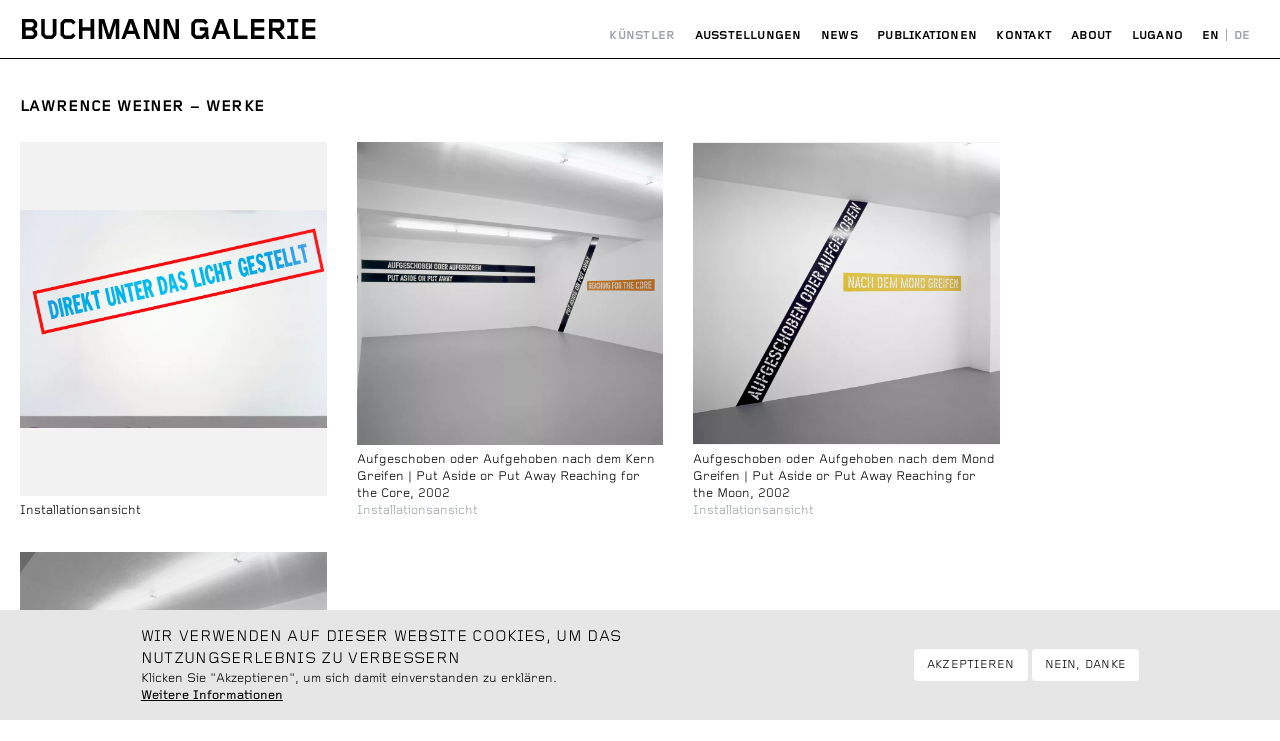

--- FILE ---
content_type: text/html; charset=UTF-8
request_url: https://buchmanngalerie.com/de/artist/lawrence-weiner/works
body_size: 5881
content:
<!DOCTYPE html>
<html lang="de" dir="ltr" prefix="og: https://ogp.me/ns#">
  <head>
    <meta charset="utf-8" />
<script>document.getElementsByTagName("html")[0].classList.add("loading");</script>
<meta name="description" content="Ausgewählte Werke von Lawrence Weiner" />
<link rel="canonical" href="https://buchmanngalerie.com/de/artist/lawrence-weiner/works" />
<meta property="og:site_name" content="Buchmann Galerie" />
<meta property="og:url" content="https://buchmanngalerie.com/de/artist/lawrence-weiner/works" />
<meta property="og:title" content="Lawrence Weiner - Werke | Buchmann Galerie" />
<meta property="og:description" content="Ausgewählte Werke von Lawrence Weiner" />
<meta property="og:image" content="https://buchmanngalerie.com/sites/default/files/styles/publication/public/lawrence-weiner-1999-3045.jpg?itok=AEmMghjv" />
<meta name="twitter:card" content="summary" />
<meta name="twitter:title" content="Lawrence Weiner - Werke | Buchmann Galerie" />
<meta name="twitter:site" content="@BuchmannGalerie" />
<meta name="twitter:description" content="Ausgewählte Werke von Lawrence Weiner" />
<meta name="twitter:url" content="https://buchmanngalerie.com/de/artist/lawrence-weiner/works" />
<meta name="twitter:image" content="https://buchmanngalerie.com/sites/default/files/styles/publication/public/lawrence-weiner-1999-3045.jpg?itok=AEmMghjv" />
<meta name="Generator" content="Drupal 9 (https://www.drupal.org); Commerce 2" />
<meta name="MobileOptimized" content="width" />
<meta name="HandheldFriendly" content="true" />
<meta name="viewport" content="width=device-width, initial-scale=1.0" />
<link rel="alternate" hreflang="x-default" href="https://buchmanngalerie.com/artist/lawrence-weiner/works" />
<link rel="alternate" hreflang="en" href="https://buchmanngalerie.com/artist/lawrence-weiner/works" />
<link rel="alternate" hreflang="de" href="https://buchmanngalerie.com/de/artist/lawrence-weiner/works" />
<link rel="icon" href="/themes/custom/bug/favicon.ico" type="image/vnd.microsoft.icon" />

    <title>Lawrence Weiner - Werke | Künstler | Buchmann Galerie</title>
    <link rel="stylesheet" media="all" href="/sites/default/files/css/css_hcGebdTZ0AN8Bbjyn_hOn4bd6dEG3jYDnlK2awdfbhg.css" />
<link rel="stylesheet" media="all" href="/sites/default/files/css/css_1-bf3FiuOKj0HKHmj1-iTCCxTmcrAvoSC7tsOdCNm2I.css" />

    
  </head>
  <body class="path-artist path-artist-lawrence-weiner path-artist-works">
        <a href="#main-content" class="visually-hidden focusable skip-link">
      Direkt zum Inhalt
    </a>
    
      <div class="dialog-off-canvas-main-canvas" data-off-canvas-main-canvas>
    <div class="layout-container" id="container">

  <header role="banner">
      <div class="region region-header">
    <div id="block-bug-branding" class="settings-tray-editable block block-system block-system-branding-block" data-drupal-settingstray="editable">
          <a href="/" rel="home" class="site-logo">
      <img src="/themes/custom/bug/logo.svg" alt="Startseite" />
    </a>
      </div>
<nav role="navigation" aria-labelledby="block-hauptnavigation-menu" id="block-hauptnavigation" class="settings-tray-editable block block-menu navigation menu--main" data-drupal-settingstray="editable">
            <h2 class="visually-hidden" id="block-hauptnavigation-menu">Hauptnavigation</h2>
	
    <div class="menu-toggle">
    <span class="icon-menu"></span>
  </div>
  <div class="menu-close">
    <span>×</span>
  </div>
  
        
              <ul class="menu">
                    <li class="menu-item">
        <a href="/de/artists" data-drupal-link-system-path="artists">Künstler</a>
              </li>
                <li class="menu-item">
        <a href="/de/exhibitions" data-drupal-link-system-path="exhibitions">Ausstellungen</a>
              </li>
                <li class="menu-item">
        <a href="/de/news" data-drupal-link-system-path="news">News</a>
              </li>
                <li class="menu-item">
        <a href="/de/publications" data-drupal-link-system-path="publications">Publikationen</a>
              </li>
                <li class="menu-item menu-item--collapsed">
        <a href="/de/contact" data-drupal-link-system-path="contact">Kontakt</a>
              </li>
                <li class="menu-item">
        <a href="/de/page/about" data-drupal-link-system-path="node/673">About</a>
              </li>
                <li class="menu-item">
        <a href="/de/lugano/office" data-drupal-link-system-path="node/786">Lugano</a>
              </li>
        </ul>
  


  </nav><div class="language-switcher-language-url settings-tray-editable block block-language block-language-blocklanguage-content" id="block-languageswitchercontent" role="navigation" data-drupal-settingstray="editable">
        <ul class="links menu"><li class="menu-item"><a href="/artist/lawrence-weiner/works" class="language-link" hreflang="en" data-drupal-link-system-path="artist/lawrence-weiner/works">English</a>
				  </li><li class="menu-item"><a href="/de/artist/lawrence-weiner/works" class="language-link is-active" hreflang="de" data-drupal-link-system-path="artist/lawrence-weiner/works">Deutsch</a>
				  </li></ul>
  </div>
<div id="block-cartflyout" class="settings-tray-editable block block-commerce-cart-flyout" data-drupal-settingstray="editable">
        <div class="cart-flyout"></div>
  </div>

  </div>

  </header>

  
  

  

    <div class="region region-highlighted">
		<span class="close">×</span>
    <div data-drupal-messages-fallback class="hidden"></div>

  </div>


  

  <main role="main">
    <span id="main-content" tabindex="-1"></span>
    <div class="layout-content">
        <div class="region region-content">
    <div id="block-bug-bgb-system-main" class="block block-system block-system-main-block">
        <div class="views-element-container"><div class="with--sidebar view view-artist view-id-artist view-display-id-page_2 js-view-dom-id-385b49d3794d88f9523b72dedb9c78cb71c7ce115294e2962b6e6516a5870984">
      	
      <div class="sidebar">
			<ul class='tabs'>
<li class="menu-item"><a href="/de/artists/lawrence-weiner#works">Lawrence Weiner</span></a></li>
<li class="menu-item"><a href="/de/artist/lawrence-weiner/works" class="active">Werke</span></a></li>
<li class="menu-item"><a href="/de/artist/lawrence-weiner/biography"><span class="short">CV</span><span>Biographie</span></a></li>
<li class="menu-item"><a href="/de/artist/lawrence-weiner/exhibitions">Ausstellungen</span></a></li>
</ul>

    </div>
  
      <section class="view-content" id="images">
        <h3 class="grouping-header item stretch" id="a-hrefhttpsbuchmanngaleriecomdeartistslawrence-weinerlawrence-weinera-werke"><a href="https://buchmanngalerie.com/de/artists/lawrence-weiner">Lawrence Weiner</a> – Werke</h3>
    <div class="item views-row">
<article role="article" class="node node--type-archive node--promoted node--view-mode-default">

  
      <h2 class="node-title">
      <a href="/de/archives/lawrence-weiner/berlin" rel="bookmark"><span class="field field--name-title field--type-string field--label-hidden">Lawrence Weiner / Berlin</span>
</a>
    </h2>
    

  
  <div class="node__content">
    
<div class="field field--name-field-images field--type-entity-reference field--label-hidden grid grid-3" data-json="{&quot;basePath&quot;:&quot;\/de\/artist\/lawrence-weiner\/works&quot;,&quot;parentTitle&quot;:&quot;Lawrence Weiner&quot;,&quot;artistSlug&quot;:&quot;lawrence-weiner&quot;,&quot;items&quot;:[{&quot;mediaId&quot;:&quot;3045&quot;,&quot;mediaTitle&quot;:&quot;&quot;},{&quot;mediaId&quot;:&quot;2979&quot;,&quot;mediaTitle&quot;:&quot;Aufgeschoben oder Aufgehoben nach dem Kern Greifen | Put Aside or Put Away Reaching for the Core&quot;},{&quot;mediaId&quot;:&quot;2977&quot;,&quot;mediaTitle&quot;:&quot;Aufgeschoben oder Aufgehoben nach dem Mond Greifen | Put Aside or Put Away Reaching for the Moon&quot;},{&quot;mediaId&quot;:&quot;2978&quot;,&quot;mediaTitle&quot;:&quot;Aufgeschoben oder Aufgehoben nach den Sternen Greifen | Put Aside or Put Away Reaching for the Stars&quot;}]}">
	<div class="field__items">
		      <div class="item field__item" id="item-1">
        
<figure class="media media--type-image media--view-mode-teaser">
  <a href="/de/artworks/3045/lawrence-weiner/lawrence-weiner-1999-3045.jpg">    <img srcset="/sites/default/files/styles/responsive_small/public/lawrence-weiner-1999-3045.jpg.webp?itok=jthcqb9W 1000w, /sites/default/files/styles/responsive_medium/public/lawrence-weiner-1999-3045.jpg.webp?itok=Z6EUNI1n 1689w" sizes="(max-width:960px) 100vw, 350px" src="/sites/default/files/styles/publication/public/lawrence-weiner-1999-3045.jpg?itok=AEmMghjv" alt="Lawrence Weiner, Installationsansicht, Buchmann Galerie Köln, 1999" />


</a>
</figure>
<figcaption>
    
      <div class="field field--name-field-installation-view">Installationsansicht</div>
          <div class="field field--name-field-location-reference">
        Buchmann Galerie Köln, 1999      </div>
      
</figcaption>
      </div>
      		      <div class="item field__item" id="item-2">
        
<figure class="media media--type-image media--view-mode-teaser">
  <a href="/de/artworks/2979/lawrence-weiner/aufgeschoben-oder-aufgehoben-nach-dem-kern-greifen-|-put-aside-or-put-away-reaching-for-the-core">    <img srcset="/sites/default/files/styles/responsive_small/public/2979-lawrence-weiner-aufgeschoben-oder-aufgehoben-nach-dem-kern-greifen-put-aside-or-put-away.jpg.webp?itok=12sS9984 1000w, /sites/default/files/styles/responsive_medium/public/2979-lawrence-weiner-aufgeschoben-oder-aufgehoben-nach-dem-kern-greifen-put-aside-or-put-away.jpg.webp?itok=jAfubxiE 1216w" sizes="(max-width:960px) 100vw, 350px" src="/sites/default/files/styles/publication/public/2979-lawrence-weiner-aufgeschoben-oder-aufgehoben-nach-dem-kern-greifen-put-aside-or-put-away.jpg?itok=F6Jk6d8x" alt="Lawrence Weiner, ‘Aufgeschoben oder Aufgehoben nach dem Kern Greifen | Put Aside or Put Away Reaching for the Core’, Installationsansicht, Buchmann Galerie Köln, 2002" />


</a>
</figure>
<figcaption>
    <div class="field field--name-field-image-title field--type-string field--label-hidden">
					<div class="field__item">Aufgeschoben oder Aufgehoben nach dem Kern Greifen | Put Aside or Put Away Reaching for the Core, 2002</div>
		</div>

      <div class="field field--name-field-installation-view">Installationsansicht</div>
          <div class="field field--name-field-location-reference">
        Buchmann Galerie Köln      </div>
      
</figcaption>
      </div>
      		      <div class="item field__item" id="item-3">
        
<figure class="media media--type-image media--view-mode-teaser">
  <a href="/de/artworks/2977/lawrence-weiner/aufgeschoben-oder-aufgehoben-nach-dem-mond-greifen-|-put-aside-or-put-away-reaching-for-the-moon">    <img srcset="/sites/default/files/styles/responsive_small/public/2977-lawrence-weiner-aufgeschoben-oder-aufgehoben-nach-dem-mond-greifen-put-aside-or-put-away.jpg.webp?itok=TV84CufB 1000w, /sites/default/files/styles/responsive_medium/public/2977-lawrence-weiner-aufgeschoben-oder-aufgehoben-nach-dem-mond-greifen-put-aside-or-put-away.jpg.webp?itok=EBUfwGqE 1224w" sizes="(max-width:960px) 100vw, 350px" src="/sites/default/files/styles/publication/public/2977-lawrence-weiner-aufgeschoben-oder-aufgehoben-nach-dem-mond-greifen-put-aside-or-put-away.jpg?itok=sneiqSML" alt="Lawrence Weiner, ‘Aufgeschoben oder Aufgehoben nach dem Mond Greifen | Put Aside or Put Away Reaching for the Moon’, Installationsansicht, Buchmann Galerie Köln, 2002" />


</a>
</figure>
<figcaption>
    <div class="field field--name-field-image-title field--type-string field--label-hidden">
					<div class="field__item">Aufgeschoben oder Aufgehoben nach dem Mond Greifen | Put Aside or Put Away Reaching for the Moon, 2002</div>
		</div>

      <div class="field field--name-field-installation-view">Installationsansicht</div>
          <div class="field field--name-field-location-reference">
        Buchmann Galerie Köln      </div>
      
</figcaption>
      </div>
      		      <div class="item field__item" id="item-4">
        
<figure class="media media--type-image media--view-mode-teaser">
  <a href="/de/artworks/2978/lawrence-weiner/aufgeschoben-oder-aufgehoben-nach-den-sternen-greifen-|-put-aside-or-put-away-reaching-for-the-stars">    <img srcset="/sites/default/files/styles/responsive_small/public/2978-lawrence-weiner-aufgeschoben-oder-aufgehoben-nach-den-sternen-greifen-put-aside-or-put-away.jpg.webp?itok=0yGaLEd4 1000w, /sites/default/files/styles/responsive_medium/public/2978-lawrence-weiner-aufgeschoben-oder-aufgehoben-nach-den-sternen-greifen-put-aside-or-put-away.jpg.webp?itok=Ggha9k4o 1216w" sizes="(max-width:960px) 100vw, 350px" src="/sites/default/files/styles/publication/public/2978-lawrence-weiner-aufgeschoben-oder-aufgehoben-nach-den-sternen-greifen-put-aside-or-put-away.jpg?itok=28yLiXQq" alt="Lawrence Weiner, ‘Aufgeschoben oder Aufgehoben nach den Sternen Greifen | Put Aside or Put Away Reaching for the Stars’, Installationsansicht, Buchmann Galerie Köln, 2002" />


</a>
</figure>
<figcaption>
    <div class="field field--name-field-image-title field--type-string field--label-hidden">
					<div class="field__item">Aufgeschoben oder Aufgehoben nach den Sternen Greifen | Put Aside or Put Away Reaching for the Stars, 2002</div>
		</div>

      <div class="field field--name-field-installation-view">Installationsansicht</div>
          <div class="field field--name-field-location-reference">
        Buchmann Galerie Köln      </div>
      
</figcaption>
      </div>
      			</div>
</div>

  </div>

</article>
</div>

	  </section>
  
          </div>
</div>

  </div>

  </div>

    </div>
    
    
  </main>

  
</div>
  </div>

    
    <script type="application/json" data-drupal-selector="drupal-settings-json">{"path":{"baseUrl":"\/","scriptPath":null,"pathPrefix":"de\/","currentPath":"artist\/lawrence-weiner\/works","currentPathIsAdmin":false,"isFront":false,"currentLanguage":"de"},"pluralDelimiter":"\u0003","suppressDeprecationErrors":true,"eu_cookie_compliance":{"cookie_policy_version":"1.0.0","popup_enabled":true,"popup_agreed_enabled":false,"popup_hide_agreed":false,"popup_clicking_confirmation":false,"popup_scrolling_confirmation":false,"popup_html_info":"\u003Cdiv role=\u0022alertdialog\u0022 aria-labelledby=\u0022popup-text\u0022  class=\u0022eu-cookie-compliance-banner eu-cookie-compliance-banner-info eu-cookie-compliance-banner--opt-in\u0022\u003E\n  \u003Cdiv class=\u0022popup-content info eu-cookie-compliance-content\u0022\u003E\n    \u003Cdiv id=\u0022popup-text\u0022 class=\u0022eu-cookie-compliance-message\u0022\u003E\n      \u003Ch2\u003EWir verwenden auf dieser Website Cookies, um das Nutzungserlebnis zu verbessern\u003C\/h2\u003E\n\u003Cp\u003EKlicken Sie \u0022Akzeptieren\u0022, um sich damit einverstanden zu erkl\u00e4ren.\u003C\/p\u003E\n\n              \u003Cbutton type=\u0022button\u0022 class=\u0022find-more-button eu-cookie-compliance-more-button\u0022\u003EWeitere Informationen\u003C\/button\u003E\n          \u003C\/div\u003E\n\n    \n    \u003Cdiv id=\u0022popup-buttons\u0022 class=\u0022eu-cookie-compliance-buttons\u0022\u003E\n      \u003Cbutton type=\u0022button\u0022 class=\u0022agree-button eu-cookie-compliance-secondary-button\u0022\u003EAkzeptieren\u003C\/button\u003E\n              \u003Cbutton type=\u0022button\u0022 class=\u0022decline-button eu-cookie-compliance-default-button\u0022\u003ENein, danke\u003C\/button\u003E\n          \u003C\/div\u003E\n  \u003C\/div\u003E\n\u003C\/div\u003E","use_mobile_message":false,"mobile_popup_html_info":"\u003Cdiv role=\u0022alertdialog\u0022 aria-labelledby=\u0022popup-text\u0022  class=\u0022eu-cookie-compliance-banner eu-cookie-compliance-banner-info eu-cookie-compliance-banner--opt-in\u0022\u003E\n  \u003Cdiv class=\u0022popup-content info eu-cookie-compliance-content\u0022\u003E\n    \u003Cdiv id=\u0022popup-text\u0022 class=\u0022eu-cookie-compliance-message\u0022\u003E\n      \u003Ch2\u003EAuf dieser Seite werden Cookies verwendet.\u003C\/h2\u003E\n\u003Cp\u003EMit dem Antippen der Schaltfl\u00e4che \u003Cem\u003EAkzeptieren\u003C\/em\u003E erkl\u00e4ren Sie sich damit einverstanden, dass wir das tun.\u003C\/p\u003E\n\n              \u003Cbutton type=\u0022button\u0022 class=\u0022find-more-button eu-cookie-compliance-more-button\u0022\u003EWeitere Informationen\u003C\/button\u003E\n          \u003C\/div\u003E\n\n    \n    \u003Cdiv id=\u0022popup-buttons\u0022 class=\u0022eu-cookie-compliance-buttons\u0022\u003E\n      \u003Cbutton type=\u0022button\u0022 class=\u0022agree-button eu-cookie-compliance-secondary-button\u0022\u003EAkzeptieren\u003C\/button\u003E\n              \u003Cbutton type=\u0022button\u0022 class=\u0022decline-button eu-cookie-compliance-default-button\u0022\u003ENein, danke\u003C\/button\u003E\n          \u003C\/div\u003E\n  \u003C\/div\u003E\n\u003C\/div\u003E","mobile_breakpoint":768,"popup_html_agreed":false,"popup_use_bare_css":true,"popup_height":"auto","popup_width":"100%","popup_delay":1000,"popup_link":"\/de\/contact\/privacy-policy","popup_link_new_window":false,"popup_position":false,"fixed_top_position":true,"popup_language":"de","store_consent":false,"better_support_for_screen_readers":false,"cookie_name":"","reload_page":false,"domain":"","domain_all_sites":false,"popup_eu_only_js":false,"cookie_lifetime":100,"cookie_session":0,"set_cookie_session_zero_on_disagree":0,"disagree_do_not_show_popup":false,"method":"opt_in","automatic_cookies_removal":true,"allowed_cookies":"","withdraw_markup":"\u003Cbutton type=\u0022button\u0022 class=\u0022eu-cookie-withdraw-tab\u0022\u003EDatenschutzeinstellungen\u003C\/button\u003E\n\u003Cdiv role=\u0022alertdialog\u0022 aria-labelledby=\u0022popup-text\u0022 class=\u0022eu-cookie-withdraw-banner\u0022\u003E\n  \u003Cdiv class=\u0022popup-content info eu-cookie-compliance-content\u0022\u003E\n    \u003Cdiv id=\u0022popup-text\u0022 class=\u0022eu-cookie-compliance-message\u0022\u003E\n      \u003Ch2\u003EWir verwenden Cookies auf dieser Website, um das Nutzungserlebnis zu verbessern\u003C\/h2\u003E\n\u003Cp\u003ESie haben uns Ihre Zustimmung gegeben, Cookies zu setzen.\u003C\/p\u003E\n\n    \u003C\/div\u003E\n    \u003Cdiv id=\u0022popup-buttons\u0022 class=\u0022eu-cookie-compliance-buttons\u0022\u003E\n      \u003Cbutton type=\u0022button\u0022 class=\u0022eu-cookie-withdraw-button\u0022\u003EZustimmung zur\u00fcckziehen\u003C\/button\u003E\n    \u003C\/div\u003E\n  \u003C\/div\u003E\n\u003C\/div\u003E","withdraw_enabled":false,"reload_options":0,"reload_routes_list":"","withdraw_button_on_info_popup":false,"cookie_categories":[],"cookie_categories_details":[],"enable_save_preferences_button":true,"cookie_value_disagreed":"0","cookie_value_agreed_show_thank_you":"1","cookie_value_agreed":"2","containing_element":"body","settings_tab_enabled":false,"open_by_default":true},"cartFlyout":{"use_quantity_count":true,"templates":{"icon":"\u003Cimg src=\u0022\u003C%= icon %\u003E\u0022 alt=\u0022Cart\u0022\/\u003E\n","block":"\u003Cdiv class=\u0022cart--cart-block\u0022 data-count=\u0022\u003C%= count_text.replace(\u0027item\u0027, \u0027\u0027).replace(\u0027s\u0027, \u0027\u0027).trim() %\u003E\u0022\u003E\n  \u003Cdiv class=\u0022cart-block--summary\u0022\u003E\n    \u003Ca class=\u0022cart-block--link__expand\u0022 href=\u0022\u003C%= url %\u003E\u0022\u003E\n      \u003Ci class=\u0022icon-shopping-cart\u0022\u003E\u003C\/i\u003E\n      \u003Cspan class=\u0022cart-block--summary__count\u0022\u003E\u003C%= count_text.replace(\u0027item\u0027, \u0027\u0027).replace(\u0027s\u0027, \u0027\u0027).trim() %\u003E\u003C\/span\u003E\n    \u003C\/a\u003E\n  \u003C\/div\u003E\n\u003C\/div\u003E\n","offcanvas":"\u003Cdiv class=\u0022cart--cart-offcanvas\u0022\u003E\n  \u003Cdiv class=\u0022cart--cart-offcanvas__close\u0022\u003E\n    \u003Cbutton class=\u0022button btn\u0022\u003E\u00d7\u003Cspan class=\u0022visually-hidden\u0022\u003E Warenkorb schlie\u00dfen\u003C\/span\u003E \u003C\/button\u003E\n  \u003C\/div\u003E\n\u003C% if (count \u003E 0) { %\u003E\n  \u003Cdiv class=\u0022cart-block--offcanvas-contents\u0022\u003E\n    \u003Cdiv class=\u0022cart-block--offcanvas-contents__inner\u0022\u003E\n      \u003Cdiv class=\u0022cart-block--offcanvas-contents__items\u0022\u003E\u003C\/div\u003E\n      \u003Cdiv class=\u0022cart-block--offcanvas-contents__links\u0022\u003E\n        \u003C%= links %\u003E\n      \u003C\/div\u003E\n    \u003C\/div\u003E\n  \u003C\/div\u003E\n\u003C% } else { %\u003E\n  \u003Cdiv\u003EDer Warenkorb ist leer\u003C\/div\u003E\n\u003C% } %\u003E\n\u003C\/div\u003E\n","offcanvas_contents":"\u003C% _.each(carts, function(cart) { %\u003E\n    \u003Cdiv data-cart-contents=\u0027\u003C%= (cart.order_id) %\u003E\u0027\u003E\u003C\/div\u003E\n\u003C% }); %\u003E\n","offcanvas_contents_items":"\u003Ctable class=\u0022cart-block--offcanvas-cart-table table\u0022\u003E\n    \u003Ctbody\u003E\n    \u003C% _.each(cart.order_items, function(orderItem, key) { %\u003E\n        \u003Ctr\u003E\n            \u003Ctd class=\u0022cart-block--offcanvas-cart-table__title\u0022\u003E\u003C%- orderItem.title %\u003E\u003C\/td\u003E\n            \u003Ctd class=\u0022cart-block--offcanvas-cart-table__quantity\u0022\u003E\n                \u003Cinput type=\u0022number\u0022 data-key=\u0022\u003C% print(key) %\u003E\u0022 min=\u00221\u0022 value=\u0022\u003C% print(parseInt(orderItem.quantity)) %\u003E\u0022 style=\u0022width: 35px\u0022 \/\u003E\n            \u003C\/td\u003E\n            \u003Ctd class=\u0022cart-block--offcanvas-cart-table__price\u0022\u003E\u003C%= orderItem.total_price.formatted %\u003E\u003C\/td\u003E\n            \u003Ctd class=\u0022cart-block--offcanvas-cart-table__remove\u0022\u003E\n                \u003Cbutton value=\u0022\u003C% print(JSON.stringify([cart.order_id, orderItem.order_item_id]))  %\u003E\u0022 class=\u0022button btn\u0022\u003E\u003Ci class=\u0022icon-shopping-cart-remove\u0022\u003E\u003C\/i\u003E\u003C\/button\u003E\n            \u003C\/td\u003E\n        \u003C\/tr\u003E\n    \u003C% }) %\u003E\n    \u003C\/tbody\u003E\n    \u003Ctfoot\u003E\n    \u003Ctr\u003E\n      \u003Ctd\u003E\u003C\/td\u003E\n      \u003Ctd colspan=\u00223\u0022\u003E\n        \u003Cbutton type=\u0022submit\u0022 class=\u0022cart-block--offcanvas-contents__update button btn btn-primary\u0022\u003EMengen aktualisieren\u003C\/button\u003E\n      \u003C\/td\u003E\n    \u003C\/tr\u003E\n    \u003C\/tfoot\u003E\n\u003C\/table\u003E\n"},"url":"\/de\/cart","icon":"\/modules\/contrib\/commerce\/icons\/ffffff\/cart.png"},"user":{"uid":0,"permissionsHash":"3e0f526587aab610bc85fd61659eba456f9980485585a7223b4295088181a09e"}}</script>
<script src="/sites/default/files/js/js_dyT6RVWUJyKDFaidlKUNnALayraoNpBlL0LzGy1-soo.js"></script>
<script src="/modules/contrib/eu_cookie_compliance/js/eu_cookie_compliance.js?v=1.19" defer></script>
<script src="/sites/default/files/js/js_EL_HsQmc2kMxWQBEk1EfPxQ2YP3aUjE4-AR4jzuoOJU.js"></script>

  </body>
</html>


--- FILE ---
content_type: text/css
request_url: https://buchmanngalerie.com/sites/default/files/css/css_1-bf3FiuOKj0HKHmj1-iTCCxTmcrAvoSC7tsOdCNm2I.css
body_size: 104053
content:
@import url("https://fast.fonts.net/t/1.css?apiType=css&projectid=188827bd-eecc-4f5a-8db6-1f9360c7e9ae");html{font-family:sans-serif;-ms-text-size-adjust:100%;-webkit-text-size-adjust:100%;}body{margin:0;}article,aside,details,figcaption,figure,footer,header,hgroup,main,menu,nav,section,summary{display:block;}audio,canvas,progress,video{display:inline-block;vertical-align:baseline;}audio:not([controls]){display:none;height:0;}[hidden],template{display:none;}a{background-color:transparent;}a:active,a:hover{outline:0;}abbr[title]{border-bottom:1px dotted;}b,strong{font-weight:bold;}dfn{font-style:italic;}h1{font-size:2em;margin:0.67em 0;}mark{background:#ff0;color:#000;}small{font-size:80%;}sub,sup{font-size:75%;line-height:0;position:relative;vertical-align:baseline;}sup{top:-0.5em;}sub{bottom:-0.25em;}img{border:0;}svg:not(:root){overflow:hidden;}figure{margin:1em 40px;}hr{box-sizing:content-box;height:0;}pre{overflow:auto;}code,kbd,pre,samp{font-family:monospace,monospace;font-size:1em;}button,input,optgroup,select,textarea{color:inherit;font:inherit;margin:0;}button{overflow:visible;}button,select{text-transform:none;}button,html input[type="button"],input[type="reset"],input[type="submit"]{-webkit-appearance:button;cursor:pointer;}button[disabled],html input[disabled]{cursor:default;}button::-moz-focus-inner,input::-moz-focus-inner{border:0;padding:0;}input{line-height:normal;}input[type="checkbox"],input[type="radio"]{box-sizing:border-box;padding:0;}input[type="number"]::-webkit-inner-spin-button,input[type="number"]::-webkit-outer-spin-button{height:auto;}input[type="search"]{-webkit-appearance:textfield;box-sizing:content-box;}input[type="search"]::-webkit-search-cancel-button,input[type="search"]::-webkit-search-decoration{-webkit-appearance:none;}fieldset{border:1px solid #c0c0c0;margin:0 2px;padding:0.35em 0.625em 0.75em;}legend{border:0;padding:0;}textarea{overflow:auto;}optgroup{font-weight:bold;}table{border-collapse:collapse;border-spacing:0;}td,th{padding:0;}
@media (min--moz-device-pixel-ratio:0){summary{display:list-item;}}
.action-links{margin:1em 0;padding:0;list-style:none;}[dir="rtl"] .action-links{margin-right:0;}.action-links li{display:inline-block;margin:0 0.3em;}.action-links li:first-child{margin-left:0;}[dir="rtl"] .action-links li:first-child{margin-right:0;margin-left:0.3em;}.button-action{display:inline-block;padding:0.2em 0.5em 0.3em;text-decoration:none;line-height:160%;}.button-action:before{margin-left:-0.1em;padding-right:0.2em;content:"+";font-weight:900;}[dir="rtl"] .button-action:before{margin-right:-0.1em;margin-left:0;padding-right:0;padding-left:0.2em;}
.breadcrumb{padding-bottom:0.5em;}.breadcrumb ol{margin:0;padding:0;}[dir="rtl"] .breadcrumb ol{margin-right:0;}.breadcrumb li{display:inline;margin:0;padding:0;list-style-type:none;}.breadcrumb li:before{content:" \BB ";}.breadcrumb li:first-child:before{content:none;}
.button,.image-button{margin-right:1em;margin-left:1em;}.button:first-child,.image-button:first-child{margin-right:0;margin-left:0;}
.collapse-processed > summary{padding-right:0.5em;padding-left:0.5em;}.collapse-processed > summary:before{float:left;width:1em;height:1em;content:"";background:url(/core/misc/menu-expanded.png) 0 100% no-repeat;}[dir="rtl"] .collapse-processed > summary:before{float:right;background-position:100% 100%;}.collapse-processed:not([open]) > summary:before{-ms-transform:rotate(-90deg);-webkit-transform:rotate(-90deg);transform:rotate(-90deg);background-position:25% 35%;}[dir="rtl"] .collapse-processed:not([open]) > summary:before{-ms-transform:rotate(90deg);-webkit-transform:rotate(90deg);transform:rotate(90deg);background-position:75% 35%;}
.container-inline label:after,.container-inline .label:after{content:":";}.form-type-radios .container-inline label:after,.form-type-checkboxes .container-inline label:after{content:"";}.form-type-radios .container-inline .form-type-radio,.form-type-checkboxes .container-inline .form-type-checkbox{margin:0 1em;}.container-inline .form-actions,.container-inline.form-actions{margin-top:0;margin-bottom:0;}
details{margin-top:1em;margin-bottom:1em;border:1px solid #ccc;}details > .details-wrapper{padding:0.5em 1.5em;}summary{padding:0.2em 0.5em;cursor:pointer;}
.exposed-filters .filters{float:left;margin-right:1em;}[dir="rtl"] .exposed-filters .filters{float:right;margin-right:0;margin-left:1em;}.exposed-filters .form-item{margin:0 0 0.1em 0;padding:0;}.exposed-filters .form-item label{float:left;width:10em;font-weight:normal;}[dir="rtl"] .exposed-filters .form-item label{float:right;}.exposed-filters .form-select{width:14em;}.exposed-filters .current-filters{margin-bottom:1em;}.exposed-filters .current-filters .placeholder{font-weight:bold;font-style:normal;}.exposed-filters .additional-filters{float:left;margin-right:1em;}[dir="rtl"] .exposed-filters .additional-filters{float:right;margin-right:0;margin-left:1em;}
.field__label{font-weight:bold;}.field--label-inline .field__label,.field--label-inline .field__items{float:left;}.field--label-inline .field__label,.field--label-inline > .field__item,.field--label-inline .field__items{padding-right:0.5em;}[dir="rtl"] .field--label-inline .field__label,[dir="rtl"] .field--label-inline .field__items{padding-right:0;padding-left:0.5em;}.field--label-inline .field__label::after{content:":";}
form .field-multiple-table{margin:0;}form .field-multiple-table .field-multiple-drag{width:30px;padding-right:0;}[dir="rtl"] form .field-multiple-table .field-multiple-drag{padding-left:0;}form .field-multiple-table .field-multiple-drag .tabledrag-handle{padding-right:0.5em;}[dir="rtl"] form .field-multiple-table .field-multiple-drag .tabledrag-handle{padding-right:0;padding-left:0.5em;}form .field-add-more-submit{margin:0.5em 0 0;}.form-item,.form-actions{margin-top:1em;margin-bottom:1em;}tr.odd .form-item,tr.even .form-item{margin-top:0;margin-bottom:0;}.form-composite > .fieldset-wrapper > .description,.form-item .description{font-size:0.85em;}label.option{display:inline;font-weight:normal;}.form-composite > legend,.label{display:inline;margin:0;padding:0;font-size:inherit;font-weight:bold;}.form-checkboxes .form-item,.form-radios .form-item{margin-top:0.4em;margin-bottom:0.4em;}.form-type-radio .description,.form-type-checkbox .description{margin-left:2.4em;}[dir="rtl"] .form-type-radio .description,[dir="rtl"] .form-type-checkbox .description{margin-right:2.4em;margin-left:0;}.marker{color:#e00;}.form-required:after{display:inline-block;width:6px;height:6px;margin:0 0.3em;content:"";vertical-align:super;background-image:url(/core/misc/icons/ee0000/required.svg);background-repeat:no-repeat;background-size:6px 6px;}abbr.tabledrag-changed,abbr.ajax-changed{border-bottom:none;}.form-item input.error,.form-item textarea.error,.form-item select.error{border:2px solid red;}.form-item--error-message:before{display:inline-block;width:14px;height:14px;content:"";vertical-align:sub;background:url(/core/misc/icons/e32700/error.svg) no-repeat;background-size:contain;}
.icon-help{padding:1px 0 1px 20px;background:url(/core/misc/help.png) 0 50% no-repeat;}[dir="rtl"] .icon-help{padding:1px 20px 1px 0;background-position:100% 50%;}.feed-icon{display:block;overflow:hidden;width:16px;height:16px;text-indent:-9999px;background:url(/core/misc/feed.svg) no-repeat;}
.form--inline .form-item{float:left;margin-right:0.5em;}[dir="rtl"] .form--inline .form-item{float:right;margin-right:0;margin-left:0.5em;}[dir="rtl"] .views-filterable-options-controls .form-item{margin-right:2%;}.form--inline .form-item-separator{margin-top:2.3em;margin-right:1em;margin-left:0.5em;}[dir="rtl"] .form--inline .form-item-separator{margin-right:0.5em;margin-left:1em;}.form--inline .form-actions{clear:left;}[dir="rtl"] .form--inline .form-actions{clear:right;}
.item-list .title{font-weight:bold;}.item-list ul{margin:0 0 0.75em 0;padding:0;}.item-list li{margin:0 0 0.25em 1.5em;padding:0;}[dir="rtl"] .item-list li{margin:0 1.5em 0.25em 0;}.item-list--comma-list{display:inline;}.item-list--comma-list .item-list__comma-list,.item-list__comma-list li,[dir="rtl"] .item-list--comma-list .item-list__comma-list,[dir="rtl"] .item-list__comma-list li{margin:0;}
button.link{margin:0;padding:0;cursor:pointer;border:0;background:transparent;font-size:1em;}label button.link{font-weight:bold;}
ul.inline,ul.links.inline{display:inline;padding-left:0;}[dir="rtl"] ul.inline,[dir="rtl"] ul.links.inline{padding-right:0;padding-left:15px;}ul.inline li{display:inline;padding:0 0.5em;list-style-type:none;}ul.links a.is-active{color:#000;}
ul.menu{margin-left:1em;padding:0;list-style:none outside;text-align:left;}[dir="rtl"] ul.menu{margin-right:1em;margin-left:0;text-align:right;}.menu-item--expanded{list-style-type:circle;list-style-image:url(/core/misc/menu-expanded.png);}.menu-item--collapsed{list-style-type:disc;list-style-image:url(/core/misc/menu-collapsed.png);}[dir="rtl"] .menu-item--collapsed{list-style-image:url(/core/misc/menu-collapsed-rtl.png);}.menu-item{margin:0;padding-top:0.2em;}ul.menu a.is-active{color:#000;}
.more-link{display:block;text-align:right;}[dir="rtl"] .more-link{text-align:left;}
.pager__items{clear:both;text-align:center;}.pager__item{display:inline;padding:0.5em;}.pager__item.is-active{font-weight:bold;}
tr.drag{background-color:#fffff0;}tr.drag-previous{background-color:#ffd;}body div.tabledrag-changed-warning{margin-bottom:0.5em;}
tr.selected td{background:#ffc;}td.checkbox,th.checkbox{text-align:center;}[dir="rtl"] td.checkbox,[dir="rtl"] th.checkbox{text-align:center;}
th.is-active img{display:inline;}td.is-active{background-color:#ddd;}
div.tabs{margin:1em 0;}ul.tabs{margin:0 0 0.5em;padding:0;list-style:none;}.tabs > li{display:inline-block;margin-right:0.3em;}[dir="rtl"] .tabs > li{margin-right:0;margin-left:0.3em;}.tabs a{display:block;padding:0.2em 1em;text-decoration:none;}.tabs a.is-active{background-color:#eee;}.tabs a:focus,.tabs a:hover{background-color:#f5f5f5;}
.form-textarea-wrapper textarea{display:block;box-sizing:border-box;width:100%;margin:0;}
.ui-dialog--narrow{max-width:500px;}@media screen and (max-width:600px){.ui-dialog--narrow{min-width:95%;max-width:95%;}}
.messages{padding:15px 20px 15px 35px;word-wrap:break-word;border:1px solid;border-width:1px 1px 1px 0;border-radius:2px;background:no-repeat 10px 17px;overflow-wrap:break-word;}[dir="rtl"] .messages{padding-right:35px;padding-left:20px;text-align:right;border-width:1px 0 1px 1px;background-position:right 10px top 17px;}.messages + .messages{margin-top:1.538em;}.messages__list{margin:0;padding:0;list-style:none;}.messages__item + .messages__item{margin-top:0.769em;}.messages--status{color:#325e1c;border-color:#c9e1bd #c9e1bd #c9e1bd transparent;background-color:#f3faef;background-image:url(/core/misc/icons/73b355/check.svg);box-shadow:-8px 0 0 #77b259;}[dir="rtl"] .messages--status{margin-left:0;border-color:#c9e1bd transparent #c9e1bd #c9e1bd;box-shadow:8px 0 0 #77b259;}.messages--warning{color:#734c00;border-color:#f4daa6 #f4daa6 #f4daa6 transparent;background-color:#fdf8ed;background-image:url(/core/misc/icons/e29700/warning.svg);box-shadow:-8px 0 0 #e09600;}[dir="rtl"] .messages--warning{border-color:#f4daa6 transparent #f4daa6 #f4daa6;box-shadow:8px 0 0 #e09600;}.messages--error{color:#a51b00;border-color:#f9c9bf #f9c9bf #f9c9bf transparent;background-color:#fcf4f2;background-image:url(/core/misc/icons/e32700/error.svg);box-shadow:-8px 0 0 #e62600;}[dir="rtl"] .messages--error{border-color:#f9c9bf transparent #f9c9bf #f9c9bf;box-shadow:8px 0 0 #e62600;}.messages--error p.error{color:#a51b00;}
.node--unpublished{background-color:#fff4f4;}
html{line-height:1.15;-webkit-text-size-adjust:100%;}body{margin:0;}main{display:block;}h1{font-size:2em;margin:0.67em 0;}hr{box-sizing:content-box;height:0;overflow:visible;}pre{font-family:monospace,monospace;font-size:1em;}a{background-color:transparent;}abbr[title]{border-bottom:none;text-decoration:underline;text-decoration:underline dotted;}b,strong{font-weight:bolder;}code,kbd,samp{font-family:monospace,monospace;font-size:1em;}small{font-size:80%;}sub,sup{font-size:75%;line-height:0;position:relative;vertical-align:baseline;}sub{bottom:-0.25em;}sup{top:-0.5em;}img{border-style:none;}button,input,optgroup,select,textarea{font-family:inherit;font-size:100%;line-height:1.15;margin:0;}button,input{overflow:visible;}button,select{text-transform:none;}button,[type="button"],[type="reset"],[type="submit"]{-webkit-appearance:button;}button::-moz-focus-inner,[type="button"]::-moz-focus-inner,[type="reset"]::-moz-focus-inner,[type="submit"]::-moz-focus-inner{border-style:none;padding:0;}button:-moz-focusring,[type="button"]:-moz-focusring,[type="reset"]:-moz-focusring,[type="submit"]:-moz-focusring{outline:1px dotted ButtonText;}fieldset{padding:0.35em 0.75em 0.625em;}legend{box-sizing:border-box;color:inherit;display:table;max-width:100%;padding:0;white-space:normal;}progress{vertical-align:baseline;}textarea{overflow:auto;}[type="checkbox"],[type="radio"]{box-sizing:border-box;padding:0;}[type="number"]::-webkit-inner-spin-button,[type="number"]::-webkit-outer-spin-button{height:auto;}[type="search"]{-webkit-appearance:textfield;outline-offset:-2px;}[type="search"]::-webkit-search-decoration{-webkit-appearance:none;}::-webkit-file-upload-button{-webkit-appearance:button;font:inherit;}details{display:block;}summary{display:list-item;}template{display:none;}[hidden]{display:none;}
@font-face{font-family:"Foundry Gridnik W01";src:url(/themes/custom/bug/includes/fonts/edd43fae-8344-4af5-96fb-b48b3528f1c1.woff2) format("woff2"),url(/themes/custom/bug/includes/fonts/76a672e7-126b-44b3-a5ba-99927b5b607c.woff) format("woff");font-weight:400;font-style:normal;}@font-face{font-family:"Foundry Gridnik W01";src:url(/themes/custom/bug/includes/fonts/e5974199-6213-4c6e-874b-0ad3648a0d1a.woff2) format("woff2"),url(/themes/custom/bug/includes/fonts/e166cc28-0998-4899-95b7-a7e10c43f5b4.woff) format("woff");font-weight:500;font-style:normal;}@font-face{font-family:"Foundry Gridnik W01";src:url(/themes/custom/bug/includes/fonts/42045fe0-c9a7-4dcd-8fbf-1b36fa046f95.woff2) format("woff2"),url(/themes/custom/bug/includes/fonts/0d827898-51c9-48a0-bf34-c57fb408256d.woff) format("woff");font-weight:700;font-style:normal;}@font-face{font-family:"BGicons";src:url(/themes/custom/bug/includes/fonts/BGicons.eot?xjn1zi=);src:url(/themes/custom/bug/includes/fonts/BGicons.eot?xjn1zi=#iefix) format("embedded-opentype"),url(/themes/custom/bug/includes/fonts/BGicons.ttf?xjn1zi=) format("truetype"),url(/themes/custom/bug/includes/fonts/BGicons.woff?xjn1zi=) format("woff"),url(/themes/custom/bug/includes/fonts/BGicons.svg?xjn1zi=#BGicons) format("svg");font-weight:normal;font-style:normal;}[class^=icon-],[class*=" icon-"],.social-links a:before,.mailto-link a:before,.file--application-pdf a:before,.views-exposed-form .form-actions:before{font-family:"BGicons";speak:none;font-style:normal;font-weight:normal;font-variant:normal;text-transform:none;line-height:1;-webkit-font-smoothing:antialiased;-moz-osx-font-smoothing:grayscale;}.icon-mail:before,.mailto-link a:before{content:"\e902";}.icon-menu:before{content:"\e900";font-size:20px;}.icon-download:before,.file--application-pdf a:before{content:"\e901";font-size:16px;}.icon-Facebook:before,.social-links a[href*=facebook]:before{content:"F";font-size:24px;}.icon-Instagram:before,.social-links a[href*=instagram]:before{content:"I";font-size:24px;}.icon-Twitter:before,.social-links a[href*=twitter]:before{content:"T";font-size:24px;}.icon-Vimeo:before,.social-links a[href*=vimeo]:before{content:"V";font-size:24px;}.icon-YouTube:before,.social-links a[href*=youtube]:before{content:"Y";font-size:24px;}.icon-arrow:before{content:"a";}.icon-shopping-cart-remove:before{content:"\e907";}.icon-shopping-cart-add:before{content:"\e908";}.icon-shopping-cart:before{content:"\e909";}.icon-search:before,.views-exposed-form .form-actions:before{content:"\e90e";}.icon-search-small:before{content:"\e8b6";}.social-links a{display:inline-block;width:1.75em;overflow:hidden;margin:0 0.4em;}.mailto-link a:before{font-size:12px;vertical-align:-1px;display:inline-block;margin-right:3px;}.commerce-product{display:flex;flex-direction:row-reverse;border:1px solid #9EA2A5;color:#000;align-items:center;margin-top:1.4em;}.commerce-product .field--name-price{border-right:1px solid #9EA2A5;padding:8px;}.commerce-product .field--name-price .field__label{display:none;}.commerce-product .field--name-variations{flex:1 1 0;}.commerce-product .field--name-variations .form-actions{margin:0;position:relative;}.commerce-product .field--name-variations .form-actions .icon-shopping-cart{position:absolute;top:50%;margin-top:-7px;margin-left:9px;}.commerce-product .field--name-variations .form-actions input[type=submit]{appearance:none;border:none;background:none;padding:10px 10px 10px 25px;margin:0;width:100%;text-align:left;white-space:normal;}.commerce-product .field--name-variations .form-actions:hover input[type=submit],.commerce-product .field--name-variations .form-actions:hover .icon-shopping-cart{background:#9fa3a6;color:#fff;}.cart td{border-bottom:1px solid #e3e6e8;padding:10px 2px;vertical-align:middle;}.cart td:first-child{width:auto !important;padding-left:0;}.cart td:first-child a{vertical-align:middle;}.cart td:first-child a img{display:inline-block;vertical-align:middle;width:70px;margin-right:6px;}.cart td:last-child{padding-right:0;text-align:right;}.cart th{font-size:0.75rem;font-weight:700;text-transform:uppercase;letter-spacing:0.02em;padding:7px 0;border-bottom:1px solid #9EA2A5;text-align:left;}@media only screen and (min-width:1300px){.cart th{font-size:clamp(0.9375rem,1vw,1.0625rem);}}.cart th:first-child{width:auto !important;padding-left:0;}.cart th:last-child{padding-right:0;text-align:right;}.cart tr:last-child > td{border:none;}.cart input[type=submit]{appearance:none;background:transparent;border:none;}.cart input[type=submit].delete-order-item{margin-left:-15px;margin-right:0;width:18px;overflow:hidden;opacity:0;}.cart .form-actions{margin-top:1.5em;text-align:right;}.cart .form-actions input[type=submit]{font-size:0.75rem;font-weight:700;text-transform:uppercase;letter-spacing:0.02em;font-weight:500;border:1px solid #9EA2A5;background-color:#FFFFFF;padding:8px 11px;margin:0;}@media only screen and (min-width:1300px){.cart .form-actions input[type=submit]{font-size:clamp(0.9375rem,1vw,1.0625rem);}}.cart .form-actions input[type=submit]:hover{background-color:#9EA2A5;color:#FFFFFF;}.cart .form-item{margin:0;}.cart [data-drupal-selector=order-total-summary]{margin-top:0;padding-top:9px;border-top:1px solid #9EA2A5;}.cart [data-drupal-selector=order-total-summary] .order-total-line{padding:3px 0;}.cart [data-drupal-selector=order-total-summary] .order-total-line-label{padding-right:3px;}.cart [data-drupal-selector=order-total-summary] ~ p{text-align:right;margin:1em 0;}@media only screen and (min-width:960px){.cart{padding-right:20px;}}@media only screen and (min-width:1300px){.cart{padding-right:30px;}}@media only screen and (max-width:959px){.cart thead{display:none;}.cart tr{display:flex;padding:0.75em 0;flex-direction:row;flex-wrap:wrap;align-items:center;justify-content:space-between;}.cart tr + tr{border-top:1px solid #9EA2A5;}.cart td,.cart th{padding:1px 6px;border:none;}.cart td:first-child{display:block;width:100%;padding-left:0;padding-right:0;clear:both;overflow:hidden;}.cart td:first-child a img{width:100%;margin-right:0;margin-bottom:5px;}.cart td.views-field-unit-price__number{display:none;}.cart td.views-field-edit-quantity{padding-left:0;}.cart td.views-field-remove-button .icon-shopping-cart-remove{vertical-align:-1px;margin-right:-3px;}.cart td.views-field-remove-button input[type=submit].delete-order-item{margin:0;width:auto;overflow:visible;opacity:1;}.cart td:last-child{padding-right:0;}.cart [data-drupal-selector=order-total-summary] .order-total-line{padding:1px 0;}}.cart-flyout .cart-block--link__expand,.cart-flyout .cart-block--summary{display:block;white-space:nowrap;padding:10px 0;line-height:1;}.cart-flyout .cart-block--summary{padding:0 0.5em;}.cart-flyout .cart-block--summary__count{background:#9EA2A5;color:#fff;font-size:9px;line-height:0.888;font-weight:500;text-align:center;vertical-align:0.666em;display:inline-block;min-width:1.333em;height:1.333em;padding:0.222em;border-radius:1.333em;margin-left:-0.333em;}.cart-flyout .icon-shopping-cart{font-size:1.0714em;}.cart-flyout .cart--cart-block[data-count="0"]{display:none;}@media only screen and (max-width:959px){.cart-flyout .cart-block--summary__count{vertical-align:1.6em;margin-left:-1.6em;}.cart-flyout .icon-shopping-cart{font-size:1.857em;}}.cart-offcanvas{padding-top:0 !important;}.cart-offcanvas .cart--cart-offcanvas{padding:1.5em;}.cart-offcanvas button{appearance:none;background:transparent;border:none;}.cart-offcanvas .cart-block--offcanvas-contents__update,.cart-offcanvas .cart-block--offcanvas-contents__links a{font-size:0.75rem;font-weight:700;text-transform:uppercase;letter-spacing:0.02em;font-weight:500;border:1px solid #9EA2A5;background-color:#FFFFFF;padding:8px 11px;display:inline-block;}@media only screen and (min-width:1300px){.cart-offcanvas .cart-block--offcanvas-contents__update,.cart-offcanvas .cart-block--offcanvas-contents__links a{font-size:clamp(0.9375rem,1vw,1.0625rem);}}.cart-offcanvas .cart-block--offcanvas-contents__update:hover,.cart-offcanvas .cart-block--offcanvas-contents__links a:hover{background-color:#9EA2A5;color:#FFFFFF;}.cart-offcanvas .cart--cart-offcanvas__close button{font-size:2em;line-height:1rem;text-align:left;width:100%;padding:0;margin-bottom:1.125rem;}.cart-offcanvas .cart--cart-offcanvas__close button:focus,.cart-offcanvas .cart--cart-offcanvas__close button:active,.cart-offcanvas .cart--cart-offcanvas__close button:hover{outline:none;background-color:transparent;color:inherit;}.cart-offcanvas table,.cart-offcanvas tbody,.cart-offcanvas tfoot,.cart-offcanvas td,.cart-offcanvas th{display:block;}.cart-offcanvas tr{display:flex;flex-wrap:wrap;justify-content:space-between;border-bottom:1px solid #9EA2A5;}.cart-offcanvas tr:first-child{border-top:1px solid #9EA2A5;}.cart-offcanvas tfoot{margin-top:12px;}.cart-offcanvas tfoot tr:first-child,.cart-offcanvas tfoot tr:not(:first-child){border:none;}.cart-offcanvas td:first-child{width:100% !important;padding-bottom:2px;padding-top:10px;font-weight:500;}.cart-offcanvas td{padding-top:2px;padding-bottom:14px;display:flex;align-items:center;}.cart-offcanvas .cart-block--offcanvas-cart-table__price{flex:1 1 0;padding-left:12px;padding-right:6px;}.cart-offcanvas-bg.is-open{z-index:10;background-color:rgba(0,0,0,0.333);}@media only screen and (min-width:0px){.commerce-checkout-flow{width:100%;}}@media only screen and (min-width:960px){.commerce-checkout-flow{width:calc(100% - 240px);flex:0 0 calc(100% - 240px);}}@media only screen and (min-width:1300px){.commerce-checkout-flow{width:calc(100% - 300px);flex:0 0 calc(100% - 300px);}}.commerce-checkout-flow .form-item{margin-top:0;}.commerce-checkout-flow .form-item p{margin-bottom:1em;}.commerce-checkout-flow .form-item p.description{margin-left:1.125rem;color:#9EA2A5;font-size:inherit;}.commerce-checkout-flow input[type=submit]{margin-left:0;margin-right:0;}.commerce-checkout-flow .fieldset-legend,.commerce-checkout-flow h3{font-size:0.8125rem;font-weight:500;text-transform:uppercase;letter-spacing:0.02em;line-height:1.231;}.commerce-checkout-flow legend,.commerce-checkout-flow h3{margin-bottom:1em;}.commerce-checkout-flow fieldset fieldset legend{margin-bottom:5px;}.commerce-checkout-flow fieldset fieldset .fieldset-legend{font-size:inherit;font-weight:inherit;text-transform:none;letter-spacing:inherit;line-height:inherit;}.commerce-checkout-flow .fieldset-wrapper > .form-wrapper ~ .form-wrapper{margin-top:1em;}.commerce-checkout-flow .fieldset-wrapper .form-wrapper:last-child{margin-bottom:0;}.commerce-checkout-flow .link--previous{font-size:0.75rem;font-weight:700;text-transform:uppercase;letter-spacing:0.02em;font-weight:500;border:1px solid #9EA2A5;background-color:#FFFFFF;padding:8px 11px;display:inline-block;line-height:1.15;margin-top:1em;}@media only screen and (min-width:1300px){.commerce-checkout-flow .link--previous{font-size:clamp(0.9375rem,1vw,1.0625rem);}}.commerce-checkout-flow .link--previous:hover{background-color:#9EA2A5;color:#FFFFFF;}.commerce-checkout-flow .checkout-pane-login{display:flex;flex-wrap:wrap;margin-left:-0.5rem;margin-right:-0.5rem;}.commerce-checkout-flow .checkout-pane-login > fieldset{flex:1;min-width:380px;margin:0 0.5rem 0.5rem 0.5rem;}.commerce-checkout-flow .checkout-order-summary .field--name-title + .field--name-product-id{display:none;}.commerce-checkout-flow .checkout-order-summary .order-total-line{padding-right:0;}.commerce-checkout-flow .checkout-order-summary .order-total-line__subtotal{padding-top:1em;margin-top:1em;border-top:1px solid #9EA2A5;}.commerce-checkout-flow .credit-card-form__expiration{margin-bottom:1em;}.commerce-checkout-flow .credit-card-form__expiration > .form-item select{width:auto;}.commerce-checkout-flow .credit-card-form__divider{margin:0.643em 0.643em 0 0.643em;}.commerce-checkout-flow table td,.commerce-checkout-flow table th{padding:2px;}.commerce-checkout-flow table td:first-child{width:auto !important;padding-left:0;}.commerce-checkout-flow table td:last-child{text-align:right;padding-right:0;}.commerce-checkout-flow .layout-region-checkout-footer{padding-bottom:2em;}.checkout-progress{padding-left:0;margin-top:-1em;margin-bottom:2.84em;list-style:none;clear:both;overflow:hidden;}.checkout-progress .checkout-progress--step{display:block;float:left;padding-left:0.5em;padding-right:0.5em;margin:0;color:#9EA2A5;}.checkout-progress .checkout-progress--step:before{content:">";counter-increment:none;font-weight:initial;position:relative;left:-0.5em;}.checkout-progress .checkout-progress--step:first-child{padding-left:0;}.checkout-progress .checkout-progress--step:first-child:before{content:none;}.view-store .grid .item{display:flex;flex-direction:column;}.view-store .grid .item .views-field-field-product-reference,.view-store .grid .item .field--name-field-product-reference{margin-top:auto;}.view-store .grid .item .views-field-field-product-reference .commerce-product,.view-store .grid .item .field--name-field-product-reference .commerce-product{margin-top:0.5em;}.view-store .grid .item .views-field-title,.view-store .grid .item .product-name{margin-top:0.25em;}@media print{@page{margin:1cm 1cm 2cm 1cm;@bottom-right{content:counter(page) " of " counter(pages);}}body *{font-size:9pt;}*{color:#000 !important;background:transparent !important;position:static !important;border-color:inherit !important;left:0 !important;right:0 !important;top:0 !important;bottom:0 !important;word-wrap:break-word;}a{text-decoration:none !important;color:inherit;}.layout-content{padding-top:0 !important;}#container{max-width:none !important;margin-top:0.5cm !important;}#container h1,#container h2,#container h3{font-size:9pt;}#container header,#container main{margin-left:0 !important;margin-right:0 !important;padding-top:0 !important;padding-left:0 !important;padding-right:0 !important;}#container header{margin-bottom:2cm;}#container header .site-logo img{width:6cm;height:auto;}#container .page-title{margin-top:2pt;font-size:8pt;font-weight:400;}#container .page-title *{font-size:inherit;font-weight:inherit;}#container .field--name-field-images .field--type-image{margin-left:0;margin-right:0;}#container section#images .field--type-entity-reference figure{padding-bottom:0;}#container .field__item img{width:auto;height:auto;max-width:8.5cm;max-height:10cm;display:block;margin-bottom:5pt;}#container figcaption > div:nth-child(1),#container .node--type-archive.node--view-mode-full figcaption > div:nth-child(2),#container .node--type-publication .field--name-title{font-weight:500;}#container .node--type-artist .field__label,#container .view-id-external_exhibitions .view-header,#container .node--type-artist .field--name-field-headline{font-size:inherit;}#container .view-external-exhibitions .views-group{margin-top:4pt;}#container .text-formatted{max-width:12cm;}#container .text-formatted p{hyphens:none;}#container .field--type-entity-reference:not(.field--name-field-publication-image) .slider__item{width:31%;margin-right:7pt;margin-bottom:24pt;display:inline-block !important;vertical-align:top;page-break-inside:avoid;}#container .field--type-entity-reference:not(.field--name-field-publication-image) .slider__item img{width:100%;max-height:none;}#container .grid .item{margin-right:7pt;margin-bottom:24pt;display:inline-block;vertical-align:top;page-break-inside:avoid;}#container .grid .item.stretch{width:100% !important;margin-right:0;margin-bottom:8pt;}#container .grid .item.readmore{display:none;}#container .grid .item img{width:100%;max-height:none;}#container .grid .node-title{font-weight:700;line-height:1;margin-bottom:2pt;}#container .grid.grid-3 .item,#container .grid.grid-5 .item{width:31%;}#container .grid.grid-2 .item{width:48%;}#container .grid-3 .node--view-mode-teaser .field--name-field-images,#container .grid-3 .node--view-mode-teaser .field--name-field-image,#container .grid-3 .node--view-mode-teaser .field--name-thumbnail,#container .grid-3 .views-field-field-image .field-content a,#container .grid-3 .views-field-field-video .field--name-thumbnail .field__item{padding-bottom:0;}#container .grid-3 .node--view-mode-teaser .field--name-field-images img,#container .grid-3 .node--view-mode-teaser .field--name-field-image img,#container .grid-3 .node--view-mode-teaser .field--name-thumbnail img,#container .grid-3 .views-field-field-image .field-content a img,#container .grid-3 .views-field-field-video .field--name-thumbnail .field__item img{position:static;}#container .sidebar{margin-bottom:1cm;}#container .node--type-artist section#start{page-break-after:always;}#container .node--type-artist section#biography{page-break-before:always;}#container .node--type-artist.node--view-mode-profile,#container .node--type-artist section#start{display:block;clear:both;overflow:hidden;}#container .node--type-artist.node--view-mode-profile > div,#container .node--type-artist section#start > div{display:inline-block;margin-right:7pt;vertical-align:top;}#container .node--type-artist.node--view-mode-profile .content-left,#container .node--type-artist section#start .content-left{width:64%;}#container .node--type-artist.node--view-mode-profile .content-right,#container .node--type-artist section#start .content-right{width:31%;}#container .node--type-artist.node--view-mode-profile .field--name-field-portrait-image,#container .node--type-artist section#start .field--name-field-portrait-image{padding-top:2.5mm;}#container .node--type-artist.node--view-mode-profile .field--name-field-portrait-image .field__item img,#container .node--type-artist section#start .field--name-field-portrait-image .field__item img{max-width:100%;}.page-title,.block-menu,.block-language,body:not(.page-node-type-publication) .sidebar,.contextual,.file--application-pdf,.mailto-link,#chat-application,#sliding-popup,.block-commerce-cart-flyout,.cart-offcanvas,.commerce-product .field--name-variations{display:none !important;}}*{box-sizing:border-box;}html{scroll-behavior:smooth;}body{background-color:#FFFFFF;color:#000001;font-family:"Foundry Gridnik W01",arial,sans-serif;font-size:0.875rem;line-height:1.357;margin:0;padding:0;}@media only screen and (min-width:960px) and (max-width:1299px){body{font-size:0.8125rem;}}body.path-front{background:linear-gradient(90deg,rgb(180,180,180) 0%,rgb(237,237,237) 50%,rgb(255,255,255) 100%);}header[role=banner]{position:fixed;top:0;left:0;right:0;background:rgb(255,255,255);transition:background-color 0.2s ease-in-out;z-index:10;}@media only screen and (min-width:1300px){.toolbar-horizontal header[role=banner]{top:39px;}.toolbar-tray-open header[role=banner]{top:79px;}}@media only screen and (min-width:0px){#container,.region-header{padding:0 16px;}}@media only screen and (min-width:960px){#container,.region-header{padding:0 20px;}}@media only screen and (min-width:1300px){#container,.region-header{padding:0 30px;}}#container{margin:0 auto;max-width:1500px;}h1,h2,h3,.uppercase{font-size:1rem;font-weight:inherit;text-transform:uppercase;letter-spacing:0.02em;line-height:1.4;margin:0;}section > h3{font-weight:700;margin-bottom:0.75em;}@media only screen and (min-width:960px){section > h3{margin-bottom:1.5em;}}h4,h5{font-size:1em;font-weight:700;line-height:1.5;margin:0;}.text-formatted h1,.text-formatted h2,.text-formatted h3{font-weight:700;margin-top:0;margin-bottom:1em;}.text-formatted h4,.text-formatted h5{margin:1em 0;}.text-formatted p{hyphens:auto;}.text-formatted p + h1,.text-formatted p + h2,.text-formatted p + h3{margin-top:2.5em;}@media only screen{.site-logo{display:inline-block;width:calc(100vw - 72px);max-width:100%;line-height:1;vertical-align:bottom;}}@media only screen and (min-width:400px) and (max-width:1299px){.site-logo{width:clamp(264px,23vw,320px);}}@media only screen and (min-width:1300px){.site-logo{width:500px;}}@media only screen{.site-logo img{width:100%;}.page-lugano .site-logo{background-image:url(/themes/custom/bug/logo_lugano.svg);background-repeat:no-repeat;background-size:100%;text-indent:-100vh;}.page-lugano .site-logo img{visibility:hidden;}}.page-title{font-size:0.75rem;font-weight:700;text-transform:uppercase;letter-spacing:0.02em;font-weight:500;line-height:1.231;}@media only screen and (min-width:1300px){.page-title{font-size:clamp(0.9375rem,1vw,1.0625rem);}}.node-title{font-weight:700;}.node-title .field--type-daterange{font-weight:initial;}img{max-width:100%;height:auto;color:transparent;}img:-moz-loading{visibility:hidden;}table,td,th{padding:0;border:0 solid transparent;vertical-align:top;}p{margin:0;}.clearfix:after{content:none;}button,input[type=button],input[type=reset],input[type=submit]{font-size:0.75rem;font-weight:700;text-transform:uppercase;letter-spacing:0.02em;font-weight:500;border:1px solid #9EA2A5;background-color:#FFFFFF;padding:8px 11px;}@media only screen and (min-width:1300px){button,input[type=button],input[type=reset],input[type=submit]{font-size:clamp(0.9375rem,1vw,1.0625rem);}}button:hover,input[type=button]:hover,input[type=reset]:hover,input[type=submit]:hover{background-color:#9EA2A5;color:#FFFFFF;}input,select{border:1px solid #9EA2A5;border-radius:0px;outline:none;}input:focus-visible,select:focus-visible{outline:none;border-color:#000001;}input.form-text,input.form-email,input.form-tel,input.form-password{width:100%;max-width:32em;padding:8px 11px;}::placeholder{color:#9EA2A5;}select.form-select{width:100%;max-width:32em;padding:6px 3px 6px 6px;}.form-item label:not(.visually-hidden):not(.option){display:block;margin-bottom:5px;}.views-exposed-form .form--inline{position:relative;max-width:30em;}.views-exposed-form .form--inline .form-item,.views-exposed-form .form--inline .form-actions{margin:0;clear:none;}.views-exposed-form .form--inline .form-type-textfield{width:100%;}.views-exposed-form .form--inline input.form-text{width:100%;max-width:none;border:none;border-bottom:1px solid #bcc0c2;background-color:transparent;padding-left:6px;padding-bottom:6px;padding-right:20px;appearance:none;}.views-exposed-form .form--inline input.form-text:focus,.views-exposed-form .form--inline input.form-text:focus-visible,.views-exposed-form .form--inline input.form-text:focus-within,.views-exposed-form .form--inline input.form-text:hover,.views-exposed-form .form--inline input.form-text:active{background-color:transparent !important;}.views-exposed-form .form--inline input.form-text:not([value=""]){border-color:#9EA2A5;padding-left:10px;}.views-exposed-form .form--inline .form-actions{position:absolute;right:-3px;top:9px;}.views-exposed-form .form--inline .form-actions input[type=submit]{width:20px;height:20px;overflow:hidden;border:none;opacity:0;}.views-exposed-form .form--inline .form-actions:before{position:absolute;font-size:1rem;color:#9EA2A5;}.views-exposed-form .form--inline .form-actions:hover:before{color:#000001;}.views-exposed-form .form--inline .reset{position:absolute;height:1.5em;width:1.5em;top:7px;cursor:pointer;color:#9EA2A5;}.view-filters{margin-bottom:2rem;clear:both;overflow:hidden;}@media screen and (min-width:960px){.view-filters{margin-top:-8px;margin-left:-6px;}}.address-container-inline{max-width:32em;display:flex;flex-direction:row;justify-content:space-between;}.address-container-inline > .form-item{display:block;flex:1 1 0;margin-right:0;}.address-container-inline > .form-item + .form-item{margin-left:0.714em;}a{color:inherit;text-decoration:none;}.field--type-text-long a,.field--type-text-with-summary a,.form-item label a{font-weight:500;}.text-formatted a:hover,.field--type-email a:hover,.artist-page a:hover,.form-item label a:hover,.views-field-field-exhibit-link a:hover,.menu--frontpage-menu a:hover{text-decoration:underline;text-underline-offset:2px;}.region-header ul.menu li a{display:inline-block;color:#000001;}.region-header ul.menu li a.is-active,.region-header ul.menu li a:hover,.region-header ul.menu .menu-item--active-trail > a,.page-node-type-exhibition .block-menu ul.menu li a[data-drupal-link-system-path^=exhibitions],.page-node-type-publication .block-menu ul.menu li a[data-drupal-link-system-path^=publications],.page-node-type-artist .block-menu ul.menu li a[data-drupal-link-system-path^=artists],.page-lugano.page-node-type-exhibition #block-luganomenu li:last-child a:hover,.path-artist .block-menu ul.menu li a[data-drupal-link-system-path^=artist],.path-artists .block-menu ul.menu li a[data-drupal-link-system-path^=artists],.page-node-type-news .block-menu ul.menu li a[data-drupal-link-system-path^=news],.path-news:not(.path-artist) .block-menu ul.menu li a[data-drupal-link-system-path^=news],.path-news:not(.path-artists) .block-menu ul.menu li a[data-drupal-link-system-path^=news]{color:#9EA2A5;}.page-lugano.page-node-type-exhibition #block-luganomenu li:last-child a,.node-readmore a:hover{color:#9EA2A5;}.page-lugano .region-header .menu--lugano-menu li:last-child a:before,.node-readmore a:before{content:"➝";display:inline-block;font-weight:700;padding-right:2px;}ul.menu{margin:0;}ul.menu li.menu-item{font-size:0.75rem;font-weight:700;text-transform:uppercase;letter-spacing:0.02em;line-height:1;padding-top:0;}@media only screen and (min-width:1300px){ul.menu li.menu-item{font-size:clamp(0.9375rem,1vw,1.0625rem);}}ul.menu li.menu-item.menu-item--expanded,ul.menu li.menu-item.menu-item--collapsed{list-style-type:none;list-style-image:none;}.sidebar ul.menu .menu-item{font-size:0.875rem;font-weight:initial;text-transform:none;letter-spacing:0;line-height:initial;}.sidebar ul.menu .menu-item a{display:block;line-height:1;padding:0.5em 0;color:#9EA2A5;}@media only screen and (max-width:959px){.sidebar ul.menu .menu-item a{padding:0.1rem 0.5rem 0.1rem 0;}}.sidebar ul.menu .menu-item a:hover,.sidebar ul.menu .menu-item a.is-active{color:#000001;}.region-header .block-language ul.menu{padding-left:0;display:flex;flex-direction:row;}.region-header .block-language ul.menu li{white-space:nowrap;font-weight:500;}.region-header .block-language ul.menu li .lang_code{display:none;}.region-header .block-language ul.menu li + li::before{content:"";display:inline-block;width:0px;height:1em;overflow:hidden;vertical-align:-0.2em;color:#9EA2A5;border-left:1px solid currentcolor;margin:0 0.5em;}.region-header .block-language ul.menu li a{display:inline-block;text-transform:uppercase;letter-spacing:0.02em;}@media screen and (min-width:960px){.region-header .block-language ul.menu li a{font-size:0;}.region-header .block-language ul.menu li a::before{content:attr(hreflang);font-size:0.75rem;font-weight:700;text-transform:uppercase;letter-spacing:0.02em;}}@media only screen and (min-width:960px) and (min-width:1300px){.region-header .block-language ul.menu li a::before{font-size:clamp(0.9375rem,1vw,1.0625rem);}}@media screen and (min-width:960px){.region-header .block-language ul.menu li + li::before{margin:0 -3px;}}@media only screen and (max-width:959px){.region-header .block-language{position:fixed;top:21.64rem;left:0;padding-left:16px;padding-right:16px;width:100vw;height:auto;transform:translate3d(100vw,0,0);transition:transform 0.4s ease-out;z-index:11;}.region-header .block-menu.expanded ~ .block-language{transform:translate3d(0,0,0);}}.page-lugano .region-header .block-language{display:none;}.menu--frontpage-menu{clear:both;overflow:hidden;}.menu--frontpage-menu > ul.menu{display:flex;flex-direction:row;}.menu--frontpage-menu > ul.menu > li{width:50%;flex:0 0 50%;padding:0 0.75rem;font-weight:600;font-size:clamp(1.3125rem,3vw,1.6875rem);line-height:1.8;margin-bottom:2rem;}.menu--frontpage-menu > ul.menu > li li{font-weight:300;font-size:0.889em;line-height:inherit;}.menu--frontpage-menu > ul.menu > li:first-child{text-align:right;border-right:1px solid #ccc;}.menu--frontpage-menu > ul.menu > li:first-child li{text-align:right;}ul.inline li.node-readmore{padding:0;}@media only screen and (min-width:0px){.sidebar{width:100%;flex:0 0 100%;}}@media only screen and (min-width:960px){.sidebar{width:240px;flex:0 0 240px;}}@media only screen and (min-width:1300px){.sidebar{width:300px;flex:0 0 300px;}}@media only screen and (min-width:0px){.sidebar + *{width:100%;}}@media only screen and (min-width:960px){.sidebar + *{width:calc(100% - 240px);flex:0 0 calc(100% - 240px);}}@media only screen and (min-width:1300px){.sidebar + *{width:calc(100% - 300px);flex:0 0 calc(100% - 300px);}}.sidebar .tabs{margin:0;padding:0;list-style:none;}.sidebar .tabs .menu-item{margin-right:0;padding-top:0;display:inline-block;white-space:nowrap;}.sidebar .tabs .menu-item.title{white-space:normal;}.sidebar .tabs .menu-item a{padding:0.1rem 0.1875rem;color:#9EA2A5;background:transparent;line-height:1rem;}.sidebar .tabs .menu-item a:hover,.sidebar .tabs .menu-item a:focus,.sidebar .tabs .menu-item a.active{color:#000001;background:transparent;}.sidebar .tabs .menu-item a span.short + span{display:none;}.sidebar .tabs .menu-item:first-child a{padding-left:0;}.sidebar .tabs .menu-item h2{font-weight:500;font-size:inherit;text-transform:none;letter-spacing:inherit;}.sidebar .tabs .menu-item h2 a{color:#000001;}.sidebar .tabs .menu-item h2 a:hover{color:#9EA2A5;}@media only screen and (max-width:959px){.sidebar .menu-item.title{display:block;}.sidebar .menu-item.title + .menu-item a{padding-left:0;}.sidebar .tabs .menu-item.title{white-space:nowrap;}.sidebar:not(.view-filters){position:fixed;top:3rem;z-index:20;width:calc(100% - 2rem);height:39px;display:flex;flex-direction:column;justify-content:flex-end;overflow:hidden;}.sidebar:not(.view-filters)::after{content:" ";display:block;position:absolute;right:0;top:0;width:3rem;height:40px;background:linear-gradient(90deg,rgba(255,255,255,0) 0%,rgba(255,255,255,0.5) 50%,white 100%);}.sidebar .view-exhibitions .tabs{margin-left:-0.25rem;margin-right:-0.25rem;}.sidebar .view-exhibitions .tabs .menu-item a{padding-left:0.25rem;padding-right:0.25rem;}}@media only screen and (min-width:960px){.sidebar .tabs{position:sticky;top:96px;z-index:5;}.toolbar-horizontal .sidebar .tabs{top:135px;}.toolbar-tray-open .sidebar .tabs{top:175px;}.sidebar .tabs .menu-item{display:block;}.sidebar .tabs .menu-item a{padding:0.5em 0;line-height:1.4;}.sidebar .tabs .menu-item a span.short{display:none;}.sidebar .tabs .menu-item a span.short + span{display:block;}.sidebar.block-views .tabs{position:fixed;}}.site-name{font-size:2em;font-weight:600;text-transform:uppercase;letter-spacing:0.02em;line-height:1;}.stroke{border-bottom:0.1em solid currentColor;display:inline-block;width:1em;line-height:1;vertical-align:0.25em;border-color:inherit;margin-right:0.3em;}@media only screen{.layout-content{padding-top:120px;}.layout-content main > section[id]{scroll-margin-top:120px;}.layout-content main > section[id] > :last-child{margin-bottom:2.5em;}}@media only screen and (min-width:960px){.layout-content{padding-top:96px;}.layout-content main > section[id]{scroll-margin-top:96px;}.layout-content main > section[id] > :last-child{margin-bottom:initial;}}@media only screen and (min-width:0px){.view-news.view-display-id-page_1,.view-locations.view-display-id-page_2,.view-commerce-cart-form.view-display-id-default{width:100%;}}@media only screen and (min-width:960px){.view-news.view-display-id-page_1,.view-locations.view-display-id-page_2,.view-commerce-cart-form.view-display-id-default{width:calc(100% - 240px);flex:0 0 calc(100% - 240px);}}@media only screen and (min-width:1300px){.view-news.view-display-id-page_1,.view-locations.view-display-id-page_2,.view-commerce-cart-form.view-display-id-default{width:calc(100% - 300px);flex:0 0 calc(100% - 300px);}}.block-system-main-block{padding-bottom:2em;}.path-front .block-system-main-block{padding-bottom:0;}.path-front main{height:100vh;display:flex;flex-direction:column;justify-content:center;}.path-front .layout-content{padding:20px 0;width:100%;max-width:48rem;height:75%;margin-left:auto;margin-right:auto;text-align:center;}.path-front .region-content{height:100%;display:flex;flex-direction:column;justify-content:space-between;}.path-front .region-content > .block-views{width:auto;flex:0 1 2rem;}.path-front #logo,.path-front #page-title{margin-bottom:1rem;display:inline-block;}.path-front #logo img,.path-front #page-title img{width:618px;max-width:100%;}.path-front #page-title{white-space:nowrap;font-weight:600;line-height:1;font-size:3rem;font-size:clamp(1.75rem,5vw,3.75rem);}.path-front .view-header{font-weight:500;font-size:1.375rem;text-transform:uppercase;line-height:1;letter-spacing:0.02em;color:#68797f;margin-bottom:1.75em;}.path-front .view.view-locations.view-display-id-page_3{padding-top:0;}.path-front .view-content,.path-front .view-footer{display:flex;justify-content:center;}.path-front .view-content .grouping{display:inline-block;text-align:left;}.path-front .grid .item{margin-bottom:1em;}.path-front .grid .item span{display:inline-block;font-size:0.8125rem;line-height:1;}.path-front .grid .item span.stroke{margin-left:0.25em;}@media only screen and (min-width:960px){.path-front #logo{margin-bottom:2rem;}.path-front .view-header{font-size:2.25rem;margin-bottom:2em;}.path-front .grid .item{text-align:left;}}.path-frontpage header[role=banner]{background:rgba(255,255,255,0);}.path-frontpage.page-scroll header[role=banner],.path-frontpage .menu-expanded header[role=banner]{background-color:rgb(255,255,255);}.path-frontpage .layout-content{padding-top:0;}.path-frontpage .region-content .block-system ~ .block{margin-top:3rem;}@media only screen and (min-width:960px){.path-frontpage .region-content .block-system ~ .block{margin-top:5rem;}}.path-frontpage .region-content .block-views > h2::after{content:"";border-bottom:0.1em solid currentColor;display:inline-block;width:1.8em;line-height:1;vertical-align:0.25em;border-color:inherit;margin-left:0.3em;}.path-frontpage .region-content .block-views-blockexhibitions-block-3 + .block-views-blockexhibitions-block-4{margin-top:0;}.path-frontpage .region-content .block-views-blockexhibitions-block-4 .views-row,.path-frontpage .region-content .block-views-blockexhibitions-block-5 .views-row{flex:0 1 66.67%;margin-bottom:2rem;}.path-frontpage .region-content .block-views-blockexhibitions-block-4 h2,.path-frontpage .region-content .block-views-blockexhibitions-block-5 h2{margin-bottom:0.75rem;}.path-frontpage .region-content .block-views-blockexhibitions-block-4 .views-field-field-key-image,.path-frontpage .region-content .block-views-blockexhibitions-block-5 .views-field-field-key-image{margin-bottom:0.5rem;}.path-frontpage .region-content .block-views-blockexhibitions-block-4 .stroke,.path-frontpage .region-content .block-views-blockexhibitions-block-5 .stroke{margin-left:0.25em;}.path-frontpage .node--type-slideshow{height:100vh;}.path-frontpage .node--type-slideshow.contextual-region{position:static;}.path-frontpage .node--type-slideshow > .node__content{position:absolute;left:0;right:0;}.path-frontpage .block-views-blocknews-block-3 .node--type-news{font-size:0.9375rem;}.path-frontpage.path-frontpage-slideshow .block-system-main-block > .views-element-container{min-height:100vh;}.maintenance-page header{display:none;}.maintenance-page main{margin-top:2em;display:block;height:auto;}.maintenance-page main h1{font-weight:500;}.page--office h1{font-size:clamp(1.25rem,2vw,2rem);margin-bottom:0.625em;margin-top:-0.25em;}.page--office .field--name-body{max-width:72em;}.page--office .field--name-body:has(table){margin-left:-10px;margin-left:-10px;}.page--office .field--name-body table td{padding:0 10px;width:50%;}.page--office .field--name-body a{font-weight:700;white-space:nowrap;}.page--office .field--name-body a:before{content:"➝";display:inline-block;padding-right:2px;}@media only screen and (max-width:640px){.page--office .field--name-body table,.page--office .field--name-body tbody,.page--office .field--name-body tr,.page--office .field--name-body td{display:block;}.page--office .field--name-body table td{width:100%;}.page--office .field--name-body table td + td{margin-top:2em;}}.path-lugano-exhibitions .view-exhibitions-lugano .attachment-before{font-size:1rem;font-weight:500;}@media only screen and (min-width:1300px){.path-lugano-exhibitions .view-exhibitions-lugano .attachment-before{max-width:66.667%;}}.path-lugano-exhibitions:not([class*=basel]):not([class*=gallen]) .tabs a[href$="lugano/exhibitions"]{font-weight:500;color:#000001;}.path-lugano-exhibitions[class*=basel] .tabs a[href$=basel]{font-weight:500;color:#000;}.path-lugano-exhibitions[class*=basel] .region-header ul.menu li a[href$="lugano/exhibitions"]{color:#9EA2A5;}.path-lugano-exhibitions[class*=gallen] .tabs a[href$=gallen]{font-weight:500;color:#000;}.path-lugano-exhibitions[class*=gallen] .region-header ul.menu li a[href$="lugano/exhibitions"]{color:#9EA2A5;}.page-lugano.path-artist .region-header ul.menu li a[href$="lugano/artists"],.page-lugano.page-node-type-artist .region-header ul.menu li a[href$="lugano/artists"],.page-lugano.page-node-type-exhibition .region-header ul.menu li a[href$="lugano/exhibitions"]{color:#9EA2A5;}.text-formatted{max-width:48em;}.field__label{font-weight:inherit;}figure{margin:0;}figcaption > div,.node--type-exhibition section#start .group-info > div,.node--type-exhibition.node--view-mode-teaser .duration,.node--type-publication .group-info > div,.node--type-news .field--name-field-news-dates,.field--name-field-publication-publisher,.views-field-field-publication-publisher,.views-field-field-news-dates,.view-artist.view-display-id-page_2 .views-field{color:#9EA2A5;}.view-artist.view-display-id-page_2 .views-field:first-of-type{color:#000001;}figcaption > div:nth-child(1){color:#000001;}.field--name-field-portrait-image figcaption .field{color:#9EA2A5;}.field--name-field-key-image figcaption{display:none;}@media only screen and (min-width:0px){.media--view-mode-default figcaption,.media--view-mode-full figcaption,.slider-init + .slider-pager,.node--type-exhibition section#start .group-info{width:100%;flex:0 0 100%;}}@media only screen and (min-width:960px){.media--view-mode-default figcaption,.media--view-mode-full figcaption,.slider-init + .slider-pager,.node--type-exhibition section#start .group-info{width:240px;flex:0 0 240px;}}@media only screen and (min-width:1300px){.media--view-mode-default figcaption,.media--view-mode-full figcaption,.slider-init + .slider-pager,.node--type-exhibition section#start .group-info{width:300px;flex:0 0 300px;}}.node--type-exhibition section#start .group-info{align-content:flex-end;}.node--unpublished{background-color:#fff;}.works-link{margin-top:1.357em;text-align:left;}.field--name-field-images .works-link{padding-left:15px;padding-right:15px;}.works-link a{font-size:0.75rem;font-weight:700;text-transform:uppercase;letter-spacing:0.02em;color:#9EA2A5;}@media only screen and (min-width:1300px){.works-link a{font-size:clamp(0.9375rem,1vw,1.0625rem);}}.works-link a:hover{color:#000001;}.readmore .more-link{display:flex;position:relative;height:100%;min-height:7em;}.readmore .more-link a{background:rgba(0,0,0,0.05);display:flex;flex:1;align-items:center;justify-content:center;}.readmore .more-link a::after{content:">";display:inline-block;padding-left:2.5px;font-size:1rem;font-weight:500;line-height:1;transform:translate(0px,-1px);transition:transform 0.2s;}.readmore .more-link a:hover::after{transform:translate(1.5px,-1px);}.readmore .more-link a.loading::after{animation:ellipsis steps(4,end) 900ms infinite;content:"…";width:0px;overflow:hidden;}.readmore .more-link a.error::after{content:"";}@keyframes ellipsis{to{width:1.25em;}}@media only screen and (min-width:1300px){.readmore .more-link a{margin-bottom:2.75rem;}}.readmore.ajax-button{height:100%;}.field--type-entity-reference .counter{margin-bottom:0.5rem;}@media only screen and (min-width:960px){.field--type-entity-reference .slider .counter{display:none;}}.field--type-entity-reference .field--type-image{margin-left:-16px;margin-right:-16px;}@media only screen and (min-width:960px){.field--type-entity-reference .field--type-image{margin-left:0;margin-right:0;}}[class*=field-location-reference]{display:none;}.location-6 [class*=field-location-reference]{display:block;}[class*=field-external-exhibit] > .field__items > .field__item + .field__item{margin-top:1em;}[class*=field-external-exhibit] .paragraph > .field:first-child{font-weight:700;}[class*=field-external-exhibit] .geysir-field-paragraph-wrapper--type--external-exhibit{position:relative;}[class*=field-external-exhibit] .geysir-field-paragraph-wrapper--type--external-exhibit:hover{outline:1px dashed #ccc;outline-offset:4px;}[class*=field-external-exhibit] .geysir-field-paragraph-wrapper--type--external-exhibit:hover .geysir-field-paragraph-links{display:block;}[class*=field-external-exhibit] .geysir-field-paragraph-links{position:absolute;top:0;right:0;margin-left:-48px;}[class*=field-external-exhibit] .geysir-field-paragraph-links li{display:inline-block;margin:0 2px 0;position:static;left:auto;top:auto;transform:none;border-radius:100%;border:none;background:#fff;}[class*=field-external-exhibit] .geysir-field-paragraph-links li.add-after,[class*=field-external-exhibit] .geysir-field-paragraph-links li.cut,[class*=field-external-exhibit] .geysir-field-paragraph-links li.paste-before,[class*=field-external-exhibit] .geysir-field-paragraph-links li.paste-after{display:none;}[class*=field-external-exhibit] .geysir-field-paragraph-links li a{border:1px solid #333;background-size:13px;width:28px;height:28px;opacity:0.33;}[class*=field-external-exhibit] .geysir-field-paragraph-links li a:hover{opacity:0.66;background-color:#fff;box-shadow:none;}[class*=field-external-exhibit] .geysir-field-paragraph-wrapper:hover:after{content:none;background:transparent;}section#biography .field--name-field-artist-reference > .field__items > .field__item + .field__item{margin-top:2.5rem;}.node--type-page .field--name-field-image .field__item + .field__item{margin-top:2.5rem;}.page-node-type-exhibition .field--name-field-video .field--name-field-media-oembed-video{width:100%;}.field--name-field-image-video{height:100%;}.field--name-field-image-video div{height:100%;}@media only screen and (min-width:960px){.field--name-field-image-video > .media{max-width:calc(100vw - 300px);}}.media--type-video{max-width:100%;}.media--type-video .media-oembed-content{max-width:none;max-height:none;width:100%;height:auto;position:static;aspect-ratio:16/9;}.media--type-video.media--view-mode-preview .field--name-thumbnail{position:relative;}.media--type-video.media--view-mode-preview .field--name-thumbnail:before{content:url(/themes/custom/bug/includes/icons/video.svg);opacity:0.9;width:25px;display:block;position:absolute;bottom:12px;left:16px;z-index:1;}.thumbnails .media--type-video.media--view-mode-preview .field--name-thumbnail:before{opacity:0.7;width:36px;bottom:auto;left:50%;top:50%;transform:translate(-50%,-45%);}.views-field-field-video + .views-field-field-image{display:none;}.node--view-mode-teaser .field--name-field-image,.node--view-mode-teaser .field--name-field-images,.node--view-mode-big-teaser .field--name-field-images,.media--type-video .field--name-thumbnail,.grid .views-field-field-publication-image,.grid .views-field-field-video,.grid .views-field-field-image{margin-bottom:0.375rem;}.node--type-news.node--view-mode-teaser .node-title{margin-bottom:0.25em;}.node--type-artist .node-title,.node--type-artist .field--name-field-headline,.node--type-artist .field__label,.node--type-artist .field--name-field-portrait-image,.node--type-news .node-title,.view-id-external_exhibitions .view-header{margin-bottom:1em;}.node--type-artist .field__label,.view-id-external_exhibitions .view-header,.node--type-artist .field--name-field-headline{font-size:1rem;font-weight:700;text-transform:uppercase;letter-spacing:0.02em;line-height:1.4;padding-top:2.5em;}.node--view-mode-big-teaser .header > *:not(:last-child){margin-right:1em;}.node--view-mode-big-teaser .media--view-mode-publication figcaption{display:none;}.node--type-archive.node--view-mode-full .item h3{font-size:1.5rem;line-height:2;letter-spacing:-1px;}.node--type-archive.node--view-mode-default .node-title{display:none;}.node--type-location .node-title{margin-bottom:1em;}.node--type-location .address{margin-top:0;margin-bottom:0;}.node--type-location .field--name-field-iframe-map iframe{max-width:600px;width:100%;}.node--type-location .field--name-field-location-data-email,.node--type-location .field--name-field-hours,.node--type-location .field--name-field-social-media{margin-bottom:1.5em;}.node--type-news .node__content{margin-bottom:1.5em;}.node--type-news .grid .item{margin-bottom:0.5em;}.node--type-news .grid .item img{width:100%;}.node--type-news .media > .field + .field{margin-top:1.5em;}.node--type-news .media .field--name-field-image-description{display:none;}.node--type-news .artist-page{margin-top:2em;}.node--type-news .artist-page a{font-weight:500;}.node--type-news .media--view-mode-default figure{align-items:flex-start;flex-direction:column;height:auto !important;}.node--type-news .media--view-mode-default figure > .field > .field__item{margin-right:0px;padding-right:0px;height:auto !important;}.node--type-news .media--view-mode-default figcaption{width:100%;}@media only screen and (min-width:960px){.node--type-news .grid .item{width:50%;flex:0 0 50%;}}.views-element-container{width:100%;}.view-locations.view-display-id-page_2 .views-row{margin-bottom:3rem;}.grid .item{margin-bottom:2.5em;}.grid .item[id^=item-]{scroll-margin-top:180px;}.grid .grouping-header{margin-bottom:1.5em;}.grid-3 .node--view-mode-teaser .field--name-field-images,.grid-3 .node--view-mode-teaser .field--name-field-image,.grid-3 .node--view-mode-teaser .field--name-thumbnail,.grid-3 .views-field-field-image .field-content a,.grid-3 .views-field-field-video .field--name-thumbnail .field__item{display:block;position:relative;padding-bottom:75%;background:rgba(0,0,0,0.05);}.grid-3 .node--view-mode-teaser .field--name-field-images img,.grid-3 .node--view-mode-teaser .field--name-field-image img,.grid-3 .node--view-mode-teaser .field--name-thumbnail img,.grid-3 .views-field-field-image .field-content a img,.grid-3 .views-field-field-video .field--name-thumbnail .field__item img{position:absolute;width:100%;height:100%;object-fit:cover;}.grid-3.view-exhibitions .node--view-mode-teaser .node-teaser-title,.grid-3.view-exhibitions-lugano .node--view-mode-teaser .node-teaser-title{font-size:1rem;margin:0.5em 0 0.1em;}.grid-3.view-exhibitions .node--view-mode-teaser .field--name-field-images,.grid-3.view-exhibitions-lugano .node--view-mode-teaser .field--name-field-images{padding-bottom:58.7%;}.grid-3.view-exhibitions.view-display-id-attachment_3,.grid-3.view-exhibitions-lugano.view-display-id-attachment_3{margin-top:3em;}table{width:100% !important;}.view-external-exhibitions .views-group .grouping-header,.view-external-exhibitions .views-group .grouping-header + .views-row{margin-top:0.5625em;}.node--type-artist td,.node--type-artist th,.node--type-artist .table-row,.view-external-exhibitions .views-row{margin-bottom:0;padding-bottom:0.5em;}.node--type-artist table td:first-child,.node--type-artist table th:first-child,.view-external-exhibitions .grouping-header,.text-formatted .column-left{padding-right:0.5em;}@media all and (min-width:960px){.node--type-artist table td:first-child,.node--type-artist table th:first-child,.view-external-exhibitions .grouping-header,.text-formatted .column-left{width:7em;padding-right:10px;font-weight:700;}.text-formatted .column-left{display:inline-block;}.view-external-exhibitions:not(.view-display-id-page_1) .views-group{clear:both;overflow:hidden;}.view-external-exhibitions:not(.view-display-id-page_1) .views-group .grouping-header{display:block;float:left;}.view-external-exhibitions:not(.view-display-id-page_1) .views-group .views-row{width:calc(100% - 7em);padding-left:7em;}.view-external-exhibitions.view-display-id-page_1{margin-bottom:3rem;}.view-external-exhibitions.view-display-id-page_1 > .view-content{max-width:48em;}.view-external-exhibitions.view-display-id-page_1 .view-filters{margin-top:2rem;margin-left:0;margin-bottom:2.5rem;}.view-external-exhibitions.view-display-id-page_1 .view-header{padding-top:0;}}.view-artists.view-display-id-page_1 .views-row,.view-artists.view-display-id-page_4 .views-row,.view-artists-lugano.view-display-id-page_1 .views-row,.view-artists-lugano.view-display-id-page_4 .views-row,.block-views-blockartists-block-1 .view-artists .views-row{padding-bottom:0.364rem;}.view-artists.view-display-id-page_1 .views-field-title h3,.view-artists.view-display-id-page_4 .views-field-title h3,.view-artists-lugano.view-display-id-page_1 .views-field-title h3,.view-artists-lugano.view-display-id-page_4 .views-field-title h3,.block-views-blockartists-block-1 .view-artists .views-field-title h3{font-size:1.5rem;font-weight:700;}.view-artists.view-display-id-page_1 .views-field-field-images,.view-artists.view-display-id-page_1 .views-field-field-signature-image,.view-artists.view-display-id-page_4 .views-field-field-images,.view-artists.view-display-id-page_4 .views-field-field-signature-image,.view-artists-lugano.view-display-id-page_1 .views-field-field-images,.view-artists-lugano.view-display-id-page_1 .views-field-field-signature-image,.view-artists-lugano.view-display-id-page_4 .views-field-field-images,.view-artists-lugano.view-display-id-page_4 .views-field-field-signature-image,.block-views-blockartists-block-1 .view-artists .views-field-field-images,.block-views-blockartists-block-1 .view-artists .views-field-field-signature-image{display:none;}.block-views-blockartists-block-1 h2,.block-views-blockexhibitions-block-5 h2,.block-views-blockexhibitions-block-4 h2,.block-views-blocknews-block-3 h2{font-size:1.125rem;margin-top:1rem;}.block-views-blockartists-block-1 h3,.block-views-blockartists-block-1 .uppercase,.block-views-blockexhibitions-block-5 h3,.block-views-blockexhibitions-block-5 .uppercase,.block-views-blockexhibitions-block-4 h3,.block-views-blockexhibitions-block-4 .uppercase,.block-views-blocknews-block-3 h3,.block-views-blocknews-block-3 .uppercase{font-size:1.125rem;line-height:1.333;}@media all and (min-width:960px){.block-views-blockartists-block-1 h3,.block-views-blockartists-block-1 .uppercase,.block-views-blockexhibitions-block-5 h3,.block-views-blockexhibitions-block-5 .uppercase,.block-views-blockexhibitions-block-4 h3,.block-views-blockexhibitions-block-4 .uppercase,.block-views-blocknews-block-3 h3,.block-views-blocknews-block-3 .uppercase{font-size:1.5rem;}}.block-views-blockartists-block-1,.block-views-blocknews-block-3{margin-bottom:2.5rem;}.block-views-blockartists-block-1 .view-content,.block-views-blocknews-block-3 .view-content{margin-top:1rem;}.view-news .views-field-field-text-message p{font-size:1rem;line-height:1.4375;text-transform:uppercase;letter-spacing:0.02em;margin:0;}@media only screen and (min-width:960px){.view-news .views-field-field-text-message p{font-size:1.6875rem;line-height:1.3;}}.view-news.view-display-id-page_1 .field--name-field-images{display:none;}.view-news.view-display-id-page_1 > .view-content .grouping-header,.view-news.view-display-id-attachment_2 > .view-header{margin-bottom:1.125rem;}.view-news.view-display-id-page_1 .view-content{margin-bottom:2rem;}.view-news .attachment-after h3.grouping-header{font-size:inherit;font-weight:700;text-transform:none;letter-spacing:0;}.view-news .attachment-after h3.grouping-header:not(:first-child){margin-top:1.125rem;}.view .pager{justify-content:center;}.slider{position:relative;}.slider .preload{display:none;}.slider-pager{display:none;list-style:none;}.slider-pager li{display:inline-block;margin:0;padding:0;}.slider-wrapper{position:absolute;left:0;right:0;}.views-element-container:has(.slider-wrapper){height:100vh;}.views-element-container:has(.slider-wrapper).contextual-region{position:static;}.slider-wrapper > *{position:relative;}.slider-wrapper > * > .slider-item{position:absolute;left:0;right:0;opacity:0;z-index:0;transition:1500ms opacity ease-in-out;}.slider-wrapper > * > .slider-item.active-slide{opacity:1;z-index:1;}.slider-wrapper > * > .slider-item .slider-pager{display:block;position:absolute;bottom:1.8rem;right:1.8rem;margin:0;}@media only screen and (max-width:959px){.slider-wrapper > * > .slider-item .slider-pager{bottom:1.1875rem;right:1.1875rem;}}.slider-wrapper > * > .slider-item .slider-pager li{color:#000;font-size:1rem;}.slider-wrapper > * > .slider-item .slider-pager li.next,.slider-wrapper > * > .slider-item .slider-pager li.prev{font-size:1.375em;vertical-align:0.5px;}.slider-wrapper > * > .slider-item .text-color--white ~ .slider-pager li,.slider-wrapper > * > .slider-item div:has(.text-color--white) ~ .slider-pager li{color:#fff;}.slider-wrapper > * .node-title{margin-bottom:0;}.slider-wrapper [class*=field--name-field-slide-image] .field__item{height:100vh;}.slider-wrapper [class*=field--name-field-slide-image] .field__item img{width:100%;height:100%;object-fit:cover;}@media only screen and (max-width:959px){.slider-wrapper [class*=field--name-field-slide-image] .field__item{height:100dvh;}}.slider-wrapper .field--name-field-slide-image__portrait{display:none;}@media all and (orientation:portrait){.slider-wrapper .field--name-field-slide-image__portrait{display:block;}.slider-wrapper .field--name-field-slide-image__portrait + .field--name-field-slide-image{display:none;}}.slider-wrapper .group-slide-text{position:absolute;bottom:1.8rem;left:1.8rem;max-width:48rem;text-transform:uppercase;line-height:1.333;letter-spacing:0.02em;}.slider-wrapper .group-slide-text .field{font-size:1.5rem;}.slider-wrapper .group-slide-text .field--name-field-slide-tag{font-size:1.125rem;margin-bottom:0.11em;}.slider-wrapper .group-slide-text .field--name-field-slide-link a{position:absolute;left:0;right:0;top:0;bottom:0;font-size:0;opacity:0;}@media only screen and (max-width:959px){.slider-wrapper .group-slide-text{bottom:1.1875rem;left:1.1875rem;right:1.1875rem;}.slider-wrapper .group-slide-text .field{font-size:1.1875rem;}.slider-wrapper .group-slide-text .field--name-field-slide-tag{font-size:1rem;}}.slider-wrapper .text-color--white *{color:#fff;}.node--type-artist.node--view-mode-profile,.node--type-artist section#start{display:flex;flex-direction:column-reverse;}.node--type-artist.node--view-mode-profile .media--type-image,.node--type-artist section#start .media--type-image{margin-bottom:1.5rem;}.node--type-artist.node--view-mode-profile .media--type-image .field--type-image,.node--type-artist section#start .media--type-image .field--type-image{max-width:240px;margin-left:0;margin-right:0;}.node--type-artist.node--view-mode-profile .media--type-image figcaption > div,.node--type-artist section#start .media--type-image figcaption > div{color:#9EA2A5;}.node--type-artist.node--view-mode-profile h2,.node--type-artist section#start h2{font-weight:700;}.node--type-artist.node--view-mode-profile h2:not(:empty),.node--type-artist section#start h2:not(:empty){margin-bottom:1rem;}@media all and (min-width:960px){.node--type-artist.node--view-mode-profile,.node--type-artist section#start{flex-direction:row;margin-left:-15px;margin-right:-15px;}.node--type-artist.node--view-mode-profile .media--type-image,.node--type-artist section#start .media--type-image{padding-top:6px;}.node--type-artist.node--view-mode-profile .content-left,.node--type-artist.node--view-mode-profile > .views-field:first-child,.node--type-artist section#start .content-left,.node--type-artist section#start > .views-field:first-child{width:66.666%;flex:0 0 66.666%;padding-left:15px;padding-right:15px;}.node--type-artist.node--view-mode-profile .content-right,.node--type-artist section#start .content-right{width:33.333%;flex:0 0 33.333%;padding-left:15px;padding-right:15px;}.node--type-artist section#start > div{margin-bottom:4rem;}.node--type-artist section[id]{padding-bottom:2.5rem;}.node--type-artist section[id] section[id]{padding-bottom:0;}}.path-artist .sidebar .tabs,.path-artists .sidebar .tabs,.path-artworks .sidebar .tabs{margin-top:-14px;top:0;z-index:20;}.path-artist .sidebar .tabs a,.path-artists .sidebar .tabs a,.path-artworks .sidebar .tabs a{padding-top:0;padding-bottom:0;}.path-artist .sidebar .tabs .menu-item:first-child,.path-artists .sidebar .tabs .menu-item:first-child,.path-artworks .sidebar .tabs .menu-item:first-child{font-weight:500;color:#000001;display:block;}.path-artist .sidebar .tabs .menu-item:first-child a,.path-artists .sidebar .tabs .menu-item:first-child a,.path-artworks .sidebar .tabs .menu-item:first-child a{color:#000001;}.path-artist .sidebar .tabs .menu-item:first-child + .menu-item a,.path-artists .sidebar .tabs .menu-item:first-child + .menu-item a,.path-artworks .sidebar .tabs .menu-item:first-child + .menu-item a{padding-left:0;}@media only screen and (min-width:960px){.path-artist .sidebar .tabs,.path-artists .sidebar .tabs,.path-artworks .sidebar .tabs{margin-top:-96px;}.toolbar-tray-open .path-artist .sidebar .tabs,.toolbar-tray-open .path-artists .sidebar .tabs,.toolbar-tray-open .path-artworks .sidebar .tabs{top:79px;}.path-artist .sidebar .tabs a,.path-artists .sidebar .tabs a,.path-artworks .sidebar .tabs a{padding:0.5em 0;}.path-artist .sidebar .tabs .menu-item:first-child,.path-artists .sidebar .tabs .menu-item:first-child,.path-artworks .sidebar .tabs .menu-item:first-child{font-size:0.75rem;font-weight:700;text-transform:uppercase;letter-spacing:0.02em;line-height:1;padding-top:24px;padding-bottom:20px;}}@media only screen and (min-width:960px) and (min-width:1300px){.path-artist .sidebar .tabs .menu-item:first-child,.path-artists .sidebar .tabs .menu-item:first-child,.path-artworks .sidebar .tabs .menu-item:first-child{font-size:clamp(0.9375rem,1vw,1.0625rem);}}@media only screen and (min-width:960px){.path-artist .sidebar .tabs .menu-item:first-child + .menu-item,.path-artists .sidebar .tabs .menu-item:first-child + .menu-item,.path-artworks .sidebar .tabs .menu-item:first-child + .menu-item{margin-top:1rem;}}@media only screen and (min-width:1300px){.path-artist .sidebar .tabs .menu-item:first-child,.path-artists .sidebar .tabs .menu-item:first-child,.path-artworks .sidebar .tabs .menu-item:first-child{padding-top:26px;}}.path-artist.toolbar-tray-open .sidebar .tabs,.path-artists.toolbar-tray-open .sidebar .tabs,.path-artworks.toolbar-tray-open .sidebar .tabs{top:79px;}.path-artist .block-page-title-block,.path-artworks .block-page-title-block{visibility:hidden;}.path-artist .field--name-field-external-exhibit .field__label,.path-artworks .field--name-field-external-exhibit .field__label{display:none;}.path-artist section > h3{display:none;}@media only screen and (min-width:960px){.path-artist section > h3{display:block;}.path-artist .sidebar .tabs{display:none;}}.media--type-image.media--view-mode-default,.media--type-image.media--view-mode-full{color:#9EA2A5;}.media--type-image.media--view-mode-default .page-title,.media--type-image.media--view-mode-full .page-title{font-size:inherit;font-weight:inherit;text-transform:none;letter-spacing:0;position:fixed;top:52px;z-index:20;}.media--type-image.media--view-mode-default .page-title .artist-name,.media--type-image.media--view-mode-full .page-title .artist-name{display:block;color:#000001;font-weight:500;}.media--type-image.media--view-mode-default .page-title .artist-name .field__item,.media--type-image.media--view-mode-full .page-title .artist-name .field__item{display:inline;}.media--type-image.media--view-mode-default .page-title .artist-name .field__item:not(:last-child):after,.media--type-image.media--view-mode-full .page-title .artist-name .field__item:not(:last-child):after{content:", ";}.media--type-image.media--view-mode-default figcaption,.media--type-image.media--view-mode-full figcaption{padding-top:0.5rem;margin-top:auto;}.media--type-image.media--view-mode-default figcaption,.media--type-image.media--view-mode-default figcaption > *,.media--type-image.media--view-mode-full figcaption,.media--type-image.media--view-mode-full figcaption > *{display:flex;flex-direction:column;}.media--type-image.media--view-mode-default .field--name-field-image-description,.media--type-image.media--view-mode-default .mailto-link,.media--type-image.media--view-mode-full .field--name-field-image-description,.media--type-image.media--view-mode-full .mailto-link{margin-top:10px;}.media--type-image.media--view-mode-default .thumbnails,.media--type-image.media--view-mode-full .thumbnails{order:-1;}.media--type-image.media--view-mode-default .page-title,.media--type-image.media--view-mode-full .page-title{order:0;}.media--type-image.media--view-mode-default .field--name-field-image-material,.media--type-image.media--view-mode-default .field--name-field-image-material__list,.media--type-image.media--view-mode-full .field--name-field-image-material,.media--type-image.media--view-mode-full .field--name-field-image-material__list{order:4;}.media--type-image.media--view-mode-default .field-image-format,.media--type-image.media--view-mode-default .field--name-field-image-format,.media--type-image.media--view-mode-full .field-image-format,.media--type-image.media--view-mode-full .field--name-field-image-format{order:5;}.media--type-image.media--view-mode-default .field--name-field-image-credits,.media--type-image.media--view-mode-full .field--name-field-image-credits{order:6;}.media--type-image.media--view-mode-default .mailto-link,.media--type-image.media--view-mode-full .mailto-link{order:7;}.media--type-image.media--view-mode-default .field--name-field-image-description,.media--type-image.media--view-mode-full .field--name-field-image-description{order:8;}.media--type-image.media--view-mode-default .pager,.media--type-image.media--view-mode-full .pager{margin-left:-4px;margin-top:10px;margin-bottom:-5px;min-height:24px;}.media--type-image.media--view-mode-default .pager a,.media--type-image.media--view-mode-full .pager a{display:inline-block;font-size:1rem;padding:0.25em;line-height:1;vertical-align:0.5px;}.media--type-image figure .field--type-image .field__item:not(:first-child){display:none;}.media--type-image .thumbnails{margin-bottom:1rem;}.media--type-image .thumbnails .field-content{display:flex;flex-wrap:wrap;gap:6px;}.media--type-image .thumbnails .field-content a{width:63px;height:63px;display:block;}.media--type-image .thumbnails .field-content a img{opacity:0.5;}.media--type-image .thumbnails .field-content a.active img{opacity:1;}.path-artworks .block-page-title-block .close-link{display:none;}.path-artworks main,.path-artworks .menu--main,.path-artworks .block-language,.path-artworks .block-commerce-cart-flyout{opacity:1;transition:0ms opacity ease-out,transform 0.4s ease-out;}html.loading .path-artworks main,html.loading .path-artworks .menu--main,html.loading .path-artworks .block-language,html.loading .path-artworks .block-commerce-cart-flyout{opacity:0;}@media only screen and (min-width:960px){.path-artworks .block-page-title-block{display:block;font-size:0.8125rem;font-weight:500;text-transform:uppercase;letter-spacing:0.02em;line-height:1.231;}.path-artworks .block-page-title-block .close-link{display:block;text-align:right;white-space:nowrap;}.path-artworks .block-page-title-block .close-link i{font-style:normal;display:inline-block;margin-left:0.25rem;font-size:1.667em;vertical-align:-1px;}.path-artworks .block-page-title-block .back-link{display:none;}.path-artworks.single-image--with-pagination .menu--main,.path-artworks.single-image--with-pagination .block-language,.path-artworks.single-image--with-pagination .block-commerce-cart-flyout{display:none;}}@media only screen and (max-width:959px){.path-artworks #container .layout-content{padding-top:5rem;}.path-artworks .region-header{height:3.5rem;}.path-artworks .region-header > .block{display:none;}.path-artworks .media--view-mode-full .field--name-field-media-image{margin-top:-1.5rem;margin-bottom:0.375rem;}.path-artworks.single-image--with-pagination .region-header > .block-page-title-block{display:block;margin-top:-0.375rem;}.path-artworks.single-image--with-pagination .region-header > .block-page-title-block a{display:flex;flex-direction:row-reverse;justify-content:space-between;}.path-artworks.single-image--with-pagination .region-header > .block-page-title-block .close-link{display:block;font-size:0;line-height:0;color:#b2b6b8;margin-right:-9px;margin-top:-10px;}.path-artworks.single-image--with-pagination .region-header > .block-page-title-block .close-link i{font-size:1.875rem;font-style:normal;line-height:0.5;display:block;padding:10px 5px;}.path-artworks.single-image--with-pagination .region-header > .block-page-title-block .back-link{margin-right:60px;}.path-artworks.single-image--with-pagination .view-media-images.view-display-id-page_1 .page-title{position:static;z-index:auto;}.path-artworks.single-image--with-pagination .view-media-images.view-display-id-page_1 .page-title .artist-name{display:none;}.path-artworks.single-image--with-pagination .view-media-images.view-display-id-page_1 .page-title .artist-name + .field{color:#000001;}.path-artworks.single-image--with-pagination .view-media-images.view-display-id-page_1 .pager{display:block;margin:0;min-height:0;}.path-artworks.single-image--with-pagination .view-media-images.view-display-id-page_1 .pager > *{position:fixed;z-index:10;}.path-artworks.single-image--with-pagination .view-media-images.view-display-id-page_1 .pager .counter{top:1.75rem;}.path-artworks.single-image--with-pagination .view-media-images.view-display-id-page_1 .pager a{top:0;right:2.25rem;font-size:1.8125rem;line-height:1;padding:3px 8px;color:#b2b6b8;}.path-artworks.single-image--with-pagination .view-media-images.view-display-id-page_1 .pager a.prev{transform:translateX(-32px);}.path-artworks.single-image--with-pagination .view-media-images.view-display-id-page_1 .field--name-field-image-material,.path-artworks.single-image--with-pagination .view-media-images.view-display-id-page_1 .field--name-field-image-material__list{order:0;}.path-artworks.single-image--with-pagination .menu-expanded .view-media-images.view-display-id-page_1 .pager{transform:translate3d(-100vw,0,0);}.path-artworks.single-image:not(.single-image--with-pagination) .page-title{top:10px;transform:translate3d(0,0,0);transition:transform 0.4s ease-out;overflow:hidden;width:calc(100vw - 30px);left:15px;white-space:nowrap;}.path-artworks.single-image:not(.single-image--with-pagination) .page-title::after{content:" ";display:block;position:absolute;right:0;top:0;width:3rem;height:40px;background:linear-gradient(90deg,rgba(255,255,255,0) 0%,rgba(255,255,255,0.5) 50%,white 100%);}.path-artworks.single-image:not(.single-image--with-pagination) .page-title > div:nth-child(n+3){display:none;}.path-artworks.single-image:not(.single-image--with-pagination) .page-title .artist-name .field__items{position:relative;}.path-artworks.single-image:not(.single-image--with-pagination) .page-title .artist-name .field__item:first-child a:after{content:"×";position:absolute;right:0;z-index:10;font-size:28px;color:#b2b6b8;line-height:0.5;}.path-artworks.single-image:not(.single-image--with-pagination) .menu-expanded .view-media-images.view-display-id-page_1 .page-title{transform:translate3d(-100vw,0,0);}}@media only screen and (min-width:640px){.layout--twocol-section{margin-left:-15px;margin-right:-15px;}.layout--twocol-section > *{padding-left:15px;padding-right:15px;}}.block-layout-builder{padding-bottom:2.5rem;}.path-node-layout main{margin-top:4rem;}body[class*=-about] .field--name-field-image{max-width:550px;}body[class*=-about] .field--name-field-image .field__item figcaption{text-align:center;margin:0.25em 0 3em 0;}section.gallery .separator,section#images .separator{margin:0;}section.gallery .mailto-link,section#images .mailto-link{margin-top:1rem;}section#press .group-info,section#press .group-press > div{margin-bottom:1.5rem;}section#press .field__label{font-weight:700;}section#press .field--name-field-media-image{margin-top:1.5rem;}.file--application-pdf{background-image:none;padding-left:0;}.file--application-pdf a{display:block;width:20px;height:20px;overflow:hidden;white-space:nowrap;}.file--application-pdf a:before{display:block;clear:right;margin-bottom:5px;position:relative;top:0;}.file--application-pdf a:hover:before{top:1px;}.pdf-only .file--application-pdf a{overflow:visible;white-space:normal;}.region-highlighted{position:fixed;top:72px;z-index:5;background:#fff;box-shadow:0 12px 12px rgba(55,55,55,0.2);}@media only screen and (min-width:960px){.toolbar-horizontal .region-highlighted{top:111px;}.toolbar-tray-open .region-highlighted{top:151px;}}.region-highlighted .close{position:absolute;right:0;top:0;font-size:20px;line-height:0.4;padding:8px;color:#888;cursor:pointer;z-index:6;display:none;}.region-highlighted .block-views-blocknews-block-1,.region-highlighted .block-views-blocknews-block-2{float:left;padding:1.5rem;}.js .region-highlighted .block-views-blocknews-block-1,.js .region-highlighted .block-views-blocknews-block-2{display:none;}.region-highlighted .block-views-blocknews-block-1 ~ :not(.hidden),.region-highlighted .block-views-blocknews-block-2 ~ :not(.hidden){clear:both;overflow:hidden;}.region-highlighted .contextual{display:none;}@media only screen and (min-width:960px){.region-highlighted{max-width:calc(100% - 240px - 3 * 20px);}}@media only screen and (min-width:1300px){.region-highlighted{max-width:calc(100% - 300px - 3 * 30px);}}@media only screen and (max-width:959px){.region-highlighted{left:0;top:96px;width:100%;box-shadow:1px 2px 10px rgba(24,24,25,0.15);}.region-highlighted .block-views-blocknews-block-1{padding-left:16px;padding-right:16px;padding-bottom:12px;}.region-highlighted .close{right:8px;top:8px;}}@media only screen and (min-width:960px){.region-header{border-bottom:1px solid #000;}}@media only screen and (max-width:959px){.slider__item + .slider__item{margin-top:30px;}html.js .slider__item{opacity:0;}html.js .gallery-init .slider__item{opacity:1;}}@media only screen and (min-width:960px){.region-header{display:flex;flex-direction:row;align-items:flex-end;justify-content:space-between;position:relative;padding-top:0.5625rem;padding-bottom:0.385rem;}.region-header ul.menu{display:flex;flex-direction:row;padding:0;}.block-page-title-block{display:none;}.tabs .menu-item{display:block;}.tabs .menu-item:first-child a{padding-top:0;}.sidebar{min-height:18em;}.grid > .sidebar{display:block;}.node--type-publication.node--view-mode-full .sidebar{min-height:0;}.sidebar + *:not(.grid){padding-right:20px;}.sidebar#block-hauptnavigation-2nd-level{float:right;position:sticky;top:96px;}.toolbar-horizontal .sidebar#block-hauptnavigation-2nd-level{top:135px;}.toolbar-tray-open .sidebar#block-hauptnavigation-2nd-level{top:175px;}.node.with--sidebar,.view.with--sidebar,.path-exhibitions .region-content,.path-lugano-exhibitions .region-content{display:flex;flex-direction:row-reverse;justify-content:space-between;position:relative;}body.toolbar-horizontal{padding-top:0 !important;}body.toolbar-horizontal .dialog-off-canvas-main-canvas{padding-top:39px;}body.toolbar-horizontal.toolbar-tray-open .dialog-off-canvas-main-canvas{padding-top:79px;}section.gallery,.node--type-exhibition section#start,.pull-right section#images .field--name-field-images{margin-right:-260px;position:relative;}.field--name-field-images figure > .field > .field__item,.field--name-field-key-image figure > .field > .field__item,.field--name-field-publication-image figure > .field > .field__item,.media--view-mode-full figure > .field > .field__item,.media--view-mode-default figure > .field > .field__item{width:100%;height:100%;padding-right:20px;position:relative;overflow:hidden;}.field--name-field-images figure > .field > .field__item img,.field--name-field-key-image figure > .field > .field__item img,.field--name-field-publication-image figure > .field > .field__item img,.media--view-mode-full figure > .field > .field__item img,.media--view-mode-default figure > .field > .field__item img{max-width:100%;max-height:100%;width:auto;height:auto;}.toolbar-horizontal .field--name-field-images figure > .field > .field__item,.toolbar-horizontal .field--name-field-key-image figure > .field > .field__item,.toolbar-horizontal .field--name-field-publication-image figure > .field > .field__item,.toolbar-horizontal .media--view-mode-full figure > .field > .field__item,.toolbar-horizontal .media--view-mode-default figure > .field > .field__item{height:calc(100vh - 203px);}.media--view-mode-full figure,.media--view-mode-default figure,section#start{display:flex;flex-direction:row;justify-content:space-between;}.slider,.media--view-mode-full figure,.media--view-mode-default figure,section#start .field--name-field-key-image figure > .field > .field__item{width:100%;height:calc(100vh - 125px);overflow:hidden;}.toolbar-horizontal .slider,.toolbar-horizontal .media--view-mode-full figure,.toolbar-horizontal .media--view-mode-default figure,.toolbar-horizontal section#start .field--name-field-key-image figure > .field > .field__item{height:calc(100vh - 203px);}.slider .field--type-image,.media--view-mode-full figure .field--type-image,.media--view-mode-default figure .field--type-image,section#start .field--name-field-key-image figure > .field > .field__item .field--type-image{flex-grow:1;}.slider .field,.slider .field__item,.slider .media,.slider figure{height:100%;}.node--type-publication.node--view-mode-full .sidebar{display:flex;flex-direction:column;justify-content:flex-end;}.node--type-publication.node--view-mode-full .group-info{margin-bottom:2rem;}.node--type-publication.node--view-mode-full .sidebar p{margin:0;}.node--type-artist section#start{align-items:flex-start;padding-bottom:0;}.media--view-mode-full figcaption,.media--view-mode-default figcaption{background-color:#fff;z-index:10;}.with-pager .media--view-mode-full figcaption,.with-pager .media--view-mode-default figcaption{margin-bottom:20px;}.field--name-field-image-description > .field__items,.views-field-field-image-description > .field-content{overflow:hidden;max-height:6em;min-height:32px;height:auto;transition:max-height 0.5s cubic-bezier(0,1,0,1);position:relative;z-index:10;}.field--name-field-image-description:hover > .field__items,.views-field-field-image-description:hover > .field-content{max-height:100vh;transition:max-height 1s ease-in-out;}.field--name-field-image-description > .field__items::after,.views-field-field-image-description > .field-content::after{content:" ";position:absolute;left:0;right:0;top:25%;bottom:0;z-index:10;transition:background-image 0.5s cubic-bezier(0,1,0,1);background-image:linear-gradient(0deg,rgb(255,255,255) 0%,rgba(255,255,255,0) 100%);}.field--name-field-image-description > .field__items:hover::after,.views-field-field-image-description > .field-content:hover::after{background-image:linear-gradient(0deg,rgba(255,255,255,0) 0%,rgba(255,255,255,0) 100%);}section#press .group-press{display:flex;flex-direction:row;flex-wrap:wrap;margin-left:-15px;margin-right:-15px;}section#press .group-press > *{flex:1;padding-left:15px;padding-right:15px;}section#press .group-press .press-en{display:flex;flex-direction:row;flex-wrap:wrap;}section#press .group-press .press-en .field--name-field-press-en-pdf{flex:0 0 100%;}section#press .group-press .press-en .field--name-field-press-en,section#press .group-press .press-en .media--type-image{flex:1;}section#press .group-press .press-en .field--name-field-press-en{margin-right:15px;}section#press .group-press .press-en .media--type-image{margin-left:15px;}section#press .group-press .press-de{flex:0 0 100%;}.page-lugano section#press .group-press .press-de{flex:1;}.page-lugano section#press .group-press .media--type-image{display:none;}.grid{margin-left:-15px;margin-right:-15px;}.grid .grid{margin-left:0;margin-right:0;}.grid > *{display:flex;flex-wrap:wrap;}.grid-2 > *{flex-wrap:nowrap;}.grid .item{padding-left:15px;padding-right:15px;}.grid .item.stretch{width:100%;flex:0 0 100%;}.grid .item .item{padding-left:0;padding-right:0;}.grid .item img{max-height:calc(100vh - 180px);width:auto;}.grid-3 > * > .item,.grid-4 > * > .item,.grid-5 > * > .item{width:33.333%;}.grid-variable > * .item{flex:1;}.grid.field--name-field-images .item{display:flex;flex-direction:column;justify-content:flex-end;}.grid.field--name-field-images .item figure{margin-bottom:0.5em;background:rgba(0,0,0,0.05);display:flex;flex-direction:column;justify-content:center;align-items:center;flex:auto;}.grid.field--name-field-images .item figure img{vertical-align:bottom;}.toolbar-horizontal .grid-2.view-exhibitions .item img{max-height:calc(100vh - 248px);}.slider-init + .slider-pager{display:block;margin:0;padding:0;position:absolute;z-index:10;bottom:-0.5em;right:4px;}.slider-pager li{color:#9EA2A5;}.slider-pager li:not(.index){cursor:pointer;padding:4px;}.slider-pager li:not(.index):hover{color:#000001;}html:not(.js) .slider__item:not(:first-of-type){display:none;}html.js .slider__item{position:absolute;left:0;top:0;right:0;display:block;opacity:0;transition:opacity 100ms ease-in-out,z-index 100ms ease-in-out;z-index:0;}html.js .slider-active.slider__item{opacity:1;z-index:1;}.slider .preload{display:block;position:absolute;color:#9EA2A5;}.slider-init .preload,.gallery-init .preload,.html:not(.js) .slider .preload{display:none;}.view-news.view-display-id-page_1{display:flex;flex-direction:row;}.view-news.view-display-id-page_1 > *:not(.contextual){width:50%;}.view-news .attachment-after .paragraph,.view-news .attachment-after .paragraph > a{display:flex;flex-direction:row;width:100%;}.view-news .attachment-after .paragraph .title{flex:1 1 calc(100% - 12em);padding-right:0.5em;}.view-news .attachment-after .paragraph .dates{white-space:nowrap;text-align:right;flex:1 1 12em;}.view-artists.view-display-id-page_1 .view-content,.view-artists.view-display-id-page_4 .view-content,.view-artists-lugano.view-display-id-page_1 .view-content,.view-artists-lugano.view-display-id-page_4 .view-content,.block-views-blockartists-block-1 .view-artists .view-content{column-count:2;position:relative;padding-right:33.333%;}.view-artists.view-display-id-page_1 .views-row,.view-artists.view-display-id-page_4 .views-row,.view-artists-lugano.view-display-id-page_1 .views-row,.view-artists-lugano.view-display-id-page_4 .views-row,.block-views-blockartists-block-1 .view-artists .views-row{display:inline-block;width:100%;float:none;padding-bottom:0.75rem;}.view-artists.view-display-id-page_1 .views-field-field-images,.view-artists.view-display-id-page_1 .views-field-field-signature-image,.view-artists.view-display-id-page_4 .views-field-field-images,.view-artists.view-display-id-page_4 .views-field-field-signature-image,.view-artists-lugano.view-display-id-page_1 .views-field-field-images,.view-artists-lugano.view-display-id-page_1 .views-field-field-signature-image,.view-artists-lugano.view-display-id-page_4 .views-field-field-images,.view-artists-lugano.view-display-id-page_4 .views-field-field-signature-image,.block-views-blockartists-block-1 .view-artists .views-field-field-images,.block-views-blockartists-block-1 .view-artists .views-field-field-signature-image{display:block;position:absolute;right:0;top:0;bottom:0;width:33.333%;overflow:hidden;opacity:0;z-index:0;transition:opacity 0.2s ease-in-out,z-index 0.2s ease-in-out;}.view-artists.view-display-id-page_1 .views-field-field-images .field-content,.view-artists.view-display-id-page_1 .views-field-field-signature-image .field-content,.view-artists.view-display-id-page_4 .views-field-field-images .field-content,.view-artists.view-display-id-page_4 .views-field-field-signature-image .field-content,.view-artists-lugano.view-display-id-page_1 .views-field-field-images .field-content,.view-artists-lugano.view-display-id-page_1 .views-field-field-signature-image .field-content,.view-artists-lugano.view-display-id-page_4 .views-field-field-images .field-content,.view-artists-lugano.view-display-id-page_4 .views-field-field-signature-image .field-content,.block-views-blockartists-block-1 .view-artists .views-field-field-images .field-content,.block-views-blockartists-block-1 .view-artists .views-field-field-signature-image .field-content{height:100%;}.view-artists.view-display-id-page_1 .views-field-field-images img,.view-artists.view-display-id-page_1 .views-field-field-signature-image img,.view-artists.view-display-id-page_4 .views-field-field-images img,.view-artists.view-display-id-page_4 .views-field-field-signature-image img,.view-artists-lugano.view-display-id-page_1 .views-field-field-images img,.view-artists-lugano.view-display-id-page_1 .views-field-field-signature-image img,.view-artists-lugano.view-display-id-page_4 .views-field-field-images img,.view-artists-lugano.view-display-id-page_4 .views-field-field-signature-image img,.block-views-blockartists-block-1 .view-artists .views-field-field-images img,.block-views-blockartists-block-1 .view-artists .views-field-field-signature-image img{object-fit:cover;width:100%;height:100%;}.view-artists.view-display-id-page_1 .views-field-title:hover + .views-field-field-images,.view-artists.view-display-id-page_1 .views-field-title:hover + .views-field-field-signature-image,.view-artists.view-display-id-page_4 .views-field-title:hover + .views-field-field-images,.view-artists.view-display-id-page_4 .views-field-title:hover + .views-field-field-signature-image,.view-artists-lugano.view-display-id-page_1 .views-field-title:hover + .views-field-field-images,.view-artists-lugano.view-display-id-page_1 .views-field-title:hover + .views-field-field-signature-image,.view-artists-lugano.view-display-id-page_4 .views-field-title:hover + .views-field-field-images,.view-artists-lugano.view-display-id-page_4 .views-field-title:hover + .views-field-field-signature-image,.block-views-blockartists-block-1 .view-artists .views-field-title:hover + .views-field-field-images,.block-views-blockartists-block-1 .view-artists .views-field-title:hover + .views-field-field-signature-image{opacity:1;z-index:9;}.view-artists.view-display-id-page_1 .views-field-title h3 a,.view-artists.view-display-id-page_4 .views-field-title h3 a,.view-artists-lugano.view-display-id-page_1 .views-field-title h3 a,.view-artists-lugano.view-display-id-page_4 .views-field-title h3 a,.block-views-blockartists-block-1 .view-artists .views-field-title h3 a{color:#000001;}.view-artists.view-display-id-page_1 .views-field-title h3 a:hover,.view-artists.view-display-id-page_4 .views-field-title h3 a:hover,.view-artists-lugano.view-display-id-page_1 .views-field-title h3 a:hover,.view-artists-lugano.view-display-id-page_4 .views-field-title h3 a:hover,.block-views-blockartists-block-1 .view-artists .views-field-title h3 a:hover{color:#9EA2A5;}.view-media-images.view-display-id-page_1 .page-title{position:static;line-height:inherit;}.view-media-images.view-display-id-page_1 .page-title .artist-name{font-weight:inherit;}.view-media-images.view-display-id-page_1 .thumbnails{margin-top:18px;margin-bottom:0;}.view-media-images.view-display-id-page_1 figcaption,.view-media-images.view-display-id-page_1 figcaption > *{display:block;}.view-media-images.view-display-id-page_1 .page-title,.view-media-images.view-display-id-page_1 .thumbnails,.view-media-images.view-display-id-page_1 .media--view-mode-full,.view-media-images.view-display-id-page_1 figcaption > .field--name-field-installation-view,.view-media-images.view-display-id-page_1 .field--name-field-image-material,.view-media-images.view-display-id-page_1 .field--name-field-image-material__list,.view-media-images.view-display-id-page_1 .field-image-format,.view-media-images.view-display-id-page_1 .field--name-field-image-format,.view-media-images.view-display-id-page_1 .field--name-field-image-credits,.view-media-images.view-display-id-page_1 .field--name-field-image-description,.view-media-images.view-display-id-page_1 .field--name-field-installation-view-1{order:initial;display:block;}}@media only screen and (min-width:960px){.region-header .block-system-branding-block{margin-right:1em;}}@media only screen and (min-width:960px){.region-header .block-menu{margin-left:auto;}.region-header .block-system-branding-block{padding:10px 0 10px 2px;}.region-header ul.menu li a{padding:10px;padding:10px clamp(6px,0.75vw,11px);}}@media only screen and (min-width:1300px){.sidebar + *:not(.grid){padding-right:30px;}section.gallery,.node--type-exhibition section#start,.pull-right section#images .field--name-field-images{margin-right:-330px;}.node--view-mode-full .field--name-field-images figure > .field > .field__item,.node--view-mode-full .field--name-field-key-image figure > .field > .field__item,.node--view-mode-full .field--name-field-publication-image figure > .field > .field__item{margin-right:30px;}.with-pager .media--view-mode-full figcaption,.with-pager .media--view-mode-default figcaption{margin-bottom:30px;}.grid-4,.grid-5{margin-left:-10px;margin-right:-10px;}.grid-4 > * > .item,.grid-5 > * > .item{padding-left:10px;padding-right:10px;}.grid-4 > * > .item{width:25%;}.grid-5 > * > .item{width:20%;}}.region-header .menu-toggle,.region-header .menu-close{display:none;}@media only screen and (max-width:959px){.block-views-blockexhibitions-block-1{width:auto;}.region-header{box-shadow:1px 2px 10px rgba(24,24,25,0.15);height:6rem;padding:16px;}.path-frontpage .region-header{box-shadow:0 0 0 rgba(24,24,25,0);transition:0.2s box-shadow ease-in-out;}.path-frontpage.page-scroll .region-header,.path-frontpage .menu-expanded .region-header{box-shadow:1px 2px 10px rgba(24,24,25,0.15);}.region-header .menu-toggle{display:block;float:left;padding:5px 16px 10px 26px;margin-left:-78px;margin-top:-44.5px;position:relative;z-index:25;opacity:1;transition:opacity 0.2s ease-out;}.region-header .menu-toggle span{display:inline-block;margin-top:6px;}.region-header .menu-close{display:block;float:right;position:relative;margin-top:-47.5px;z-index:25;opacity:0;transition:opacity 0.2s ease-out;}.region-header .menu-close span{font-size:40px;line-height:1;}.region-header .block-menu{position:fixed;top:3rem;left:0;padding-left:16px;padding-right:16px;background:#FFFFFF;width:100vw;height:calc(100vh - 48px);transform:translate3d(100vw,0,0);transition:transform 0.4s ease-out;z-index:10;}.region-header .block-menu.expanded{transform:translate3d(0vw,0,0);}.region-header .block-menu.expanded .menu-close{opacity:1;}.region-header .block-menu.expanded .menu-toggle{opacity:0;}.region-header .block-page-title-block{margin-left:0;margin-top:0.75rem;}.region-header .block-page-title-block .page-title{text-transform:none;letter-spacing:0;font-size:inherit;white-space:nowrap;}.region-header .block-commerce-cart-flyout{position:fixed;top:2.25rem;right:0.3rem;z-index:25;}.region-header ul.menu{margin-top:0.5rem;}.region-header ul.menu li{line-height:1;}.region-header ul.menu li a{display:block;font-size:1.0625rem;padding:0.625rem 0;}.sidebar ul.menu .menu-item{display:inline-block;}.sidebar.placeholder{display:none;}.block-page-title-block,.block-commerce-cart-flyout,.sidebar{transform:translate3d(0,0,0);transition:transform 0.3s ease-out;}.dialog-off-canvas-main-canvas.menu-expanded .block-page-title-block,.dialog-off-canvas-main-canvas.menu-expanded .block-commerce-cart-flyout,.dialog-off-canvas-main-canvas.menu-expanded .sidebar{transform:translate3d(-100vw,0,0);}.node--type-publication > .sidebar{position:static;width:100%;height:auto;max-width:none;}.node--type-publication > .sidebar + main section[id]{padding-top:2rem;}}@media only screen and (max-width:1299px){.page-node-type-news .node--view-mode-full{max-width:1152px;}.page-node-type-news .node--view-mode-full .sidebar.placeholder{display:none;}.page-node-type-news .node--view-mode-full .sidebar.placeholder + .node__content{width:100%;flex:0 0 100%;}}.js input.form-autocomplete.form-text{background-image:none;}.ui-widget.ui-menu{font-family:"Foundry Gridnik W01",arial,sans-serif;font-size:inherit;padding-left:6px;}.ui-widget.ui-menu .ui-menu-item{list-style-image:none;}.ui-widget.ui-menu .ui-menu-item .ui-menu-item-wrapper{padding:0;}.ui-widget.ui-menu .ui-menu-item .ui-menu-item-wrapper:hover{background-color:rgba(222,222,222,0.5);color:#000;outline:none;border:none;}.ui-widget.ui-menu .ui-menu-item .ui-menu-item-wrapper.ui-state-active{margin:0;}#sliding-popup{padding:16px;background-color:#e6e6e6;left:0;right:0;}#sliding-popup .popup-content{display:flex;flex-direction:column;justify-content:space-between;align-items:flex-start;}#sliding-popup .popup-content .popup-content p{font-size:1em;font-weight:normal;}#sliding-popup #popup-buttons{margin-top:1rem;}#sliding-popup #popup-buttons button{font-family:inherit;font-size:0.9375em;display:inline-block;font-weight:400;text-align:center;white-space:nowrap;vertical-align:middle;user-select:none;border:1px solid transparent;padding:0.375rem 0.75rem;line-height:1.5;border-radius:0.25rem;transition:color 0.15s ease-in-out,background-color 0.15s ease-in-out,border-color 0.15s ease-in-out,box-shadow 0.15s ease-in-out;}#sliding-popup #popup-buttons button:hover,#sliding-popup #popup-buttons button:focus{background:#1f1f1f;color:#fff;}#sliding-popup .find-more-button{user-select:none;border:none;background:transparent;padding:0;font-family:inherit;font-size:inherit;text-decoration:underline;text-transform:none;letter-spacing:0;}@media only screen and (min-width:960px){#sliding-popup .popup-content{flex-direction:row;align-items:center;}#sliding-popup #popup-buttons{margin-top:0;}}@media only screen and (min-width:960px){.media--view-mode-default > .contextual > button,.media--view-mode-default > .contextual > .contextual-links,.media--view-mode-full > .contextual > button,.media--view-mode-full > .contextual > .contextual-links,.media--view-mode-token > .contextual > button,.media--view-mode-token > .contextual > .contextual-links{margin-right:260px;}}@media only screen and (min-width:1300px){.media--view-mode-default > .contextual > button,.media--view-mode-default > .contextual > .contextual-links,.media--view-mode-full > .contextual > button,.media--view-mode-full > .contextual > .contextual-links,.media--view-mode-token > .contextual > button,.media--view-mode-token > .contextual > .contextual-links{margin-right:330px;}}.node--type-artist.node--view-mode-full.contextual-region > .contextual,.node--type-exhibition.node--view-mode-full.contextual-region > .contextual{top:96px;}.kint-rich{position:relative;top:100px;z-index:500;padding:0 21px;}


--- FILE ---
content_type: image/svg+xml
request_url: https://buchmanngalerie.com/themes/custom/bug/logo.svg
body_size: 3340
content:
<?xml version="1.0" encoding="UTF-8"?><svg id="a" xmlns="http://www.w3.org/2000/svg" viewBox="0 0 172.51 11.76"><path d="m8.55,10.24l-1.14,1.14c-.25.25-.53.35-.86.35H0V0h6.54c.33,0,.62.12.84.35l1.16,1.16c.25.25.37.53.37.88v1.58c0,.33-.12.63-.37.88l-1,1,1,1c.25.25.37.53.37.88v1.62c0,.33-.12.63-.37.88h.01Zm-1.74-7.5c0-.11-.04-.18-.11-.25l-.39-.39c-.07-.07-.14-.11-.25-.11h-3.96v2.87h3.54c.09,0,.18-.04.25-.11l.81-.81c.07-.07.11-.14.11-.25v-.97.02Zm0,5.3c0-.11-.04-.18-.11-.25l-.84-.84c-.07-.07-.14-.11-.25-.11h-3.5v2.89h3.96c.09,0,.18-.04.25-.11l.39-.39c.07-.07.11-.14.11-.25v-.95h-.01,0Z" style="stroke-width:0px;"/><path d="m19.81,9.93l-1.44,1.44c-.25.25-.55.37-.88.37h-3.54c-.33,0-.63-.12-.88-.37l-1.44-1.44c-.25-.25-.37-.54-.37-.88V0h2.11v8.69c0,.09.04.18.11.25l.69.69c.07.07.14.11.25.11h2.62c.11,0,.18-.04.25-.11l.69-.69c.07-.07.11-.16.11-.25V0h2.11v9.04c0,.33-.12.63-.37.88h-.02,0Z" style="stroke-width:0px;"/><path d="m29.92,11.37c-.25.25-.55.37-.88.37h-3.82c-.33,0-.63-.12-.88-.37l-1.44-1.44c-.25-.25-.37-.54-.37-.88V2.7c0-.33.12-.63.37-.88l1.44-1.44c.25-.25.55-.37.88-.37h3.82c.33,0,.63.12.88.37l1.53,1.53-1.42,1.41-1.2-1.2c-.07-.07-.14-.11-.25-.11h-2.9c-.11,0-.18.04-.25.11l-.69.69c-.07.07-.11.16-.11.25v5.65c0,.09.04.18.11.25l.69.69c.07.07.14.11.25.11h2.9c.11,0,.18-.04.25-.11l1.2-1.2,1.42,1.41-1.53,1.53s0-.02,0-.02Z" style="stroke-width:0px;"/><path d="m40.28,11.74v-4.87h-4.7v4.87h-2.11V0h2.11v4.86h4.7V0h2.11v11.73h-2.11Z" style="stroke-width:0px;"/><path d="m55.1,11.74V2.41l-2.87,9.32h-2.18l-2.87-9.32v9.32h-2.06V0h3.24l2.78,9.1,2.78-9.1h3.24v11.73h-2.06Z" style="stroke-width:0px;"/><path d="m67.42,11.74l-1.11-2.94h-4.68l-1.11,2.94h-2.11L62.76,0h2.5l4.31,11.73h-2.15,0Zm-3.45-9.47l-1.62,4.65h3.24l-1.62-4.65Z" style="stroke-width:0px;"/><path d="m77.63,11.74l-3.87-9.1v9.1h-2.06V0h2.99l3.87,9.1V0h2.06v11.73h-2.99Z" style="stroke-width:0px;"/><path d="m89.26,11.74l-3.87-9.1v9.1h-2.06V0h2.99l3.87,9.1V0h2.06v11.73h-2.99Z" style="stroke-width:0px;"/><path d="m108.04,11.74l-.26-1.5-1.13,1.13c-.25.25-.55.37-.88.37h-3.57c-.33,0-.63-.12-.88-.37l-1.44-1.44c-.25-.25-.37-.54-.37-.88V2.7c0-.33.12-.63.37-.88l1.44-1.44c.25-.25.54-.37.88-.37h4.57c.33,0,.63.12.88.37l1.53,1.53-1.42,1.41-1.2-1.2c-.07-.07-.14-.11-.25-.11h-3.66c-.11,0-.18.04-.25.11l-.69.69c-.07.07-.11.16-.11.25v5.65c0,.09.04.18.11.25l.69.69c.07.07.14.11.25.11h2.78c.11,0,.18-.04.25-.11l1.6-1.6c.07-.07.11-.14.11-.25v-.91h-2.9v-2.01h5.01v4.54l.46,2.34h-1.92s0-.02,0-.02Z" style="stroke-width:0px;"/><path d="m120.36,11.74l-1.11-2.94h-4.68l-1.11,2.94h-2.11l4.35-11.74h2.5l4.31,11.73h-2.15,0Zm-3.45-9.47l-1.62,4.65h3.24s-1.62-4.65-1.62-4.65Z" style="stroke-width:0px;"/><path d="m124.64,11.74V0h2.11v9.73h5.75v2.01h-7.86Z" style="stroke-width:0px;"/><path d="m134.51,11.74V0h7.86v2.01h-5.75v2.85h5.75v2.01h-5.75v2.87h5.75v2.01h-7.86Z" style="stroke-width:0px;"/><path d="m152.3,11.74l-3.47-4.47c-.07-.11-.18-.16-.3-.16h-1.28v4.63h-2.11V0h6.54c.33,0,.62.12.84.35l1.16,1.16c.25.25.37.53.37.88v2.32c0,.35-.12.63-.37.88l-1.16,1.16c-.23.23-.51.35-.84.35h-.42l3.62,4.63h-2.59.01Zm-.35-8.99c0-.11-.04-.18-.11-.25l-.39-.39c-.07-.07-.14-.11-.25-.11h-3.96v3.1h3.96c.11,0,.18-.04.25-.11l.39-.39c.07-.07.11-.14.11-.25v-1.62s0,.02,0,.02Z" style="stroke-width:0px;"/><path d="m155.93,11.74v-1.87h2.11V1.87h-2.11V0h6.33v1.86h-2.11v8h2.11v1.87h-6.33Z" style="stroke-width:0px;"/><path d="m164.65,11.74V0h7.86v2.01h-5.75v2.85h5.75v2.01h-5.75v2.87h5.75v2.01h-7.86Z" style="stroke-width:0px;"/></svg>